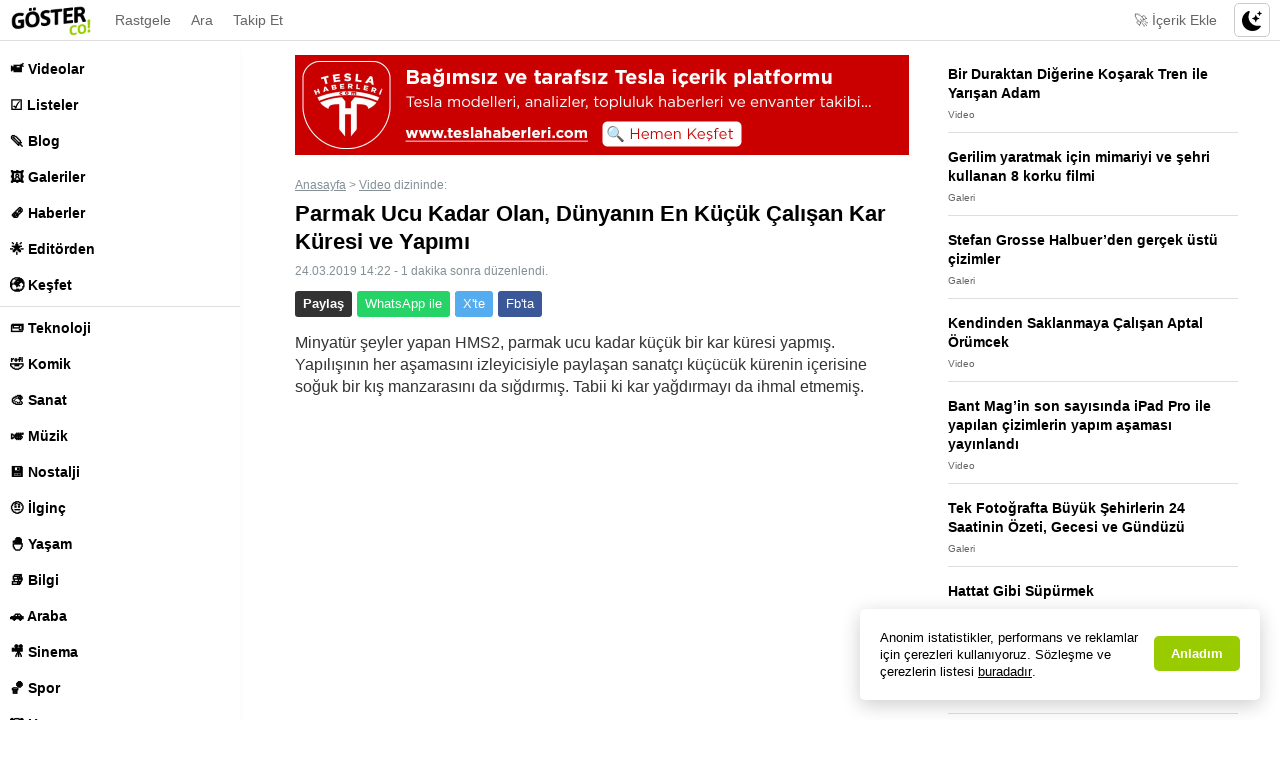

--- FILE ---
content_type: text/html
request_url: https://goster.co/video/parmak-ucu-kadar-olan-dunyanin-en-kucuk-calisan-kar-kuresi-ve-yapimi-44286/
body_size: 19609
content:
<!DOCTYPE html>
<html xmlns="https://www.w3.org/1999/xhtml" style="margin:0 !important;" lang="tr">
<head>
<meta charset="UTF-8" />
<title>   Parmak Ucu Kadar Olan, Dünyanın En Küçük Çalışan Kar Küresi ve Yapımı</title>
<link rel="apple-touch-icon" href="https://goster.co/wp-content/themes/gosterco-v15/img/touch-icon.png">
<link rel="apple-touch-icon-precomposed" href="https://goster.co/wp-content/themes/gosterco-v15/img/touch-icon.png" />
<meta name="msapplication-TileImage" content="https://goster.co/wp-content/themes/gosterco-v15/img/touch-icon.png" />
<link rel="icon" href="https://goster.co/wp-content/themes/gosterco-v15/img/favicon.ico" type="image/x-icon" />
<link rel="icon" href="https://goster.co/wp-content/themes/gosterco-v15/img/favicon-large.png" sizes="32x32" />
<link rel="icon" href="https://goster.co/wp-content/themes/gosterco-v15/img/favicon-large.png" sizes="192x192" />
<!--<meta name="viewport" content="width=device-width, user-scalable=no">-->
<meta name="viewport" content="width=device-width">
<meta name="google-site-verification" content="2p7eyeKO0KtG8-aq0wslFuebO2Y_wZYOxdh08WlYW8A" />
<meta name="yandex-verification" content="43ea6d63d5a1e13f" />
<meta name="alexaVerifyID" content="Q4hSyuQyGgxOqBs2h4-ZkssTrbA" />
<meta name="msvalidate.01" content="B32C2569F23F7D29914B7EC2740D9D8F" /><!--bing-->
<meta name="p:domain_verify" content="7d6d325299e7fe2681627bf82891cca8" /><!--pinterest-->
<meta name="theme-color" content="#000000">
<!-- <link rel="stylesheet" href="https://goster.co/wp-content/themes/gosterco-v15/style.css?ver=58" type="text/css" media="screen" /> -->
<link rel="stylesheet" type="text/css" href="//goster.co/wp-content/cache/wpfc-minified/klrkcdgp/7x0um.css" media="screen"/>
<script async src="https://pagead2.googlesyndication.com/pagead/js/adsbygoogle.js?client=ca-pub-2730687983189611" crossorigin="anonymous"></script>
<script type='text/javascript'>
var googletag = googletag || {};
googletag.cmd = googletag.cmd || [];
(function() {
var gads = document.createElement('script');
gads.async = true;
gads.type = 'text/javascript';
var useSSL = 'https:' == document.location.protocol;
gads.src = (useSSL ? 'https:' : 'http:') +
'//www.googletagservices.com/tag/js/gpt.js';
var node = document.getElementsByTagName('script')[0];
node.parentNode.insertBefore(gads, node);
})();
</script>
<script type='text/javascript'>
(function() {
var useSSL = 'https:' == document.location.protocol;
gads.async = true;
var src = (useSSL ? 'https:' : 'http:') +
'//www.googletagservices.com/tag/js/gpt.js';
document.write('<scr' + 'ipt src="' + src + '"></scr' + 'ipt>');
})();
</script>
<script async src="https://platform.twitter.com/widgets.js" charset="utf-8"></script>
<script src="https://code.jquery.com/jquery-latest.min.js" type="text/javascript"></script>
<script src="https://goster.co/wp-content/themes/gosterco-v15/js/jquery-ias.min.js" type="text/javascript"></script>
<script type="text/javascript">
var ias = $.ias({
container: ".detay-sol-kapsam",
item: ".detay-sol",
pagination: ".ilgili-post",
next: ".ilgili-post .gonderibaglantisi a",
});
ias.extension(new IASSpinnerExtension({ src: 'https://goster.co/wp-content/themes/gosterco-v15/img/infiniteajaxscroll.gif', }));
ias.extension(new IASTriggerExtension({text: '<div class="sonsuzsayfalama">Bir Tane Daha GÃ¶ster</div>', offset: 20}));
ias.extension(new IASNoneLeftExtension({text: " "}));
</script>
<script>
$( document ).ready(function() {
var genislik = $(".gonderi .onizleme").innerWidth();
var yukseklik = 0;
yukseklik=(genislik / 16)*9;
$(".gonderi .onizleme").css("height",yukseklik);
});
$( window ).resize(function() {
var genislik = $(".gonderi .onizleme").innerWidth();
var yukseklik = 0;
yukseklik=(genislik / 16)*9;
$(".gonderi .onizleme").css("height",yukseklik);
});
</script>
<!-- All in One SEO 4.9.3 - aioseo.com -->
<meta name="description" content="Video — Minyatür şeyler yapan HMS2, parmak ucu kadar küçük bir kar küresi yapmış. Yapılışının her aşamasını izleyicisiyle paylaşan sanatçı küçücük kürenin içerisine soğuk bir kış manzarasını da sığdırmış. Tabii ki kar yağdırmayı da ihmal etmemiş. https://youtu.be/qBDFi8gYlCM | Göster" />
<meta name="robots" content="max-image-preview:large" />
<meta name="author" content="Göster CO!"/>
<meta name="google-site-verification" content="2p7eyeKO0KtG8-aq0wslFuebO2Y_wZYOxdh08WlYW8A" />
<meta name="msvalidate.01" content="B32C2569F23F7D29914B7EC2740D9D8F" />
<meta name="p:domain_verify" content="7d6d325299e7fe2681627bf82891cca8" />
<meta name="yandex-verification" content="bab63cd5a376fcbb" />
<meta name="keywords" content="kar,kar küresi,🤨 i̇lginç,🎨 sanat,video" />
<link rel="canonical" href="https://goster.co/video/parmak-ucu-kadar-olan-dunyanin-en-kucuk-calisan-kar-kuresi-ve-yapimi-44286/" />
<meta name="generator" content="All in One SEO (AIOSEO) 4.9.3" />
<meta property="og:locale" content="tr_TR" />
<meta property="og:site_name" content="Göster CO!" />
<meta property="og:type" content="article" />
<meta property="og:title" content="Parmak Ucu Kadar Olan, Dünyanın En Küçük Çalışan Kar Küresi ve Yapımı" />
<meta property="og:description" content="Video — Minyatür şeyler yapan HMS2, parmak ucu kadar küçük bir kar küresi yapmış. Yapılışının her aşamasını izleyicisiyle paylaşan sanatçı küçücük kürenin içerisine soğuk bir kış manzarasını da sığdırmış. Tabii ki kar yağdırmayı da ihmal etmemiş. https://youtu.be/qBDFi8gYlCM | Göster" />
<meta property="og:url" content="https://goster.co/video/parmak-ucu-kadar-olan-dunyanin-en-kucuk-calisan-kar-kuresi-ve-yapimi-44286/" />
<meta property="fb:app_id" content="707656355961313" />
<meta property="article:published_time" content="2019-03-24T11:22:21+00:00" />
<meta property="article:modified_time" content="2019-03-24T11:23:11+00:00" />
<meta property="article:publisher" content="https://facebook.com/GosterCo" />
<meta name="twitter:card" content="summary_large_image" />
<meta name="twitter:site" content="@gosterco" />
<meta name="twitter:title" content="Parmak Ucu Kadar Olan, Dünyanın En Küçük Çalışan Kar Küresi ve Yapımı" />
<meta name="twitter:description" content="Video — Minyatür şeyler yapan HMS2, parmak ucu kadar küçük bir kar küresi yapmış. Yapılışının her aşamasını izleyicisiyle paylaşan sanatçı küçücük kürenin içerisine soğuk bir kış manzarasını da sığdırmış. Tabii ki kar yağdırmayı da ihmal etmemiş. https://youtu.be/qBDFi8gYlCM | Göster" />
<meta name="twitter:creator" content="@gosterco" />
<meta name="twitter:image" content="https://goster.co/wp-content/uploads/2019/03/n-451271-unsplash.jpg" />
<meta name="twitter:label1" content="Tarafından yazılmıştır" />
<meta name="twitter:data1" content="Göster CO!" />
<script type="application/ld+json" class="aioseo-schema">
{"@context":"https:\/\/schema.org","@graph":[{"@type":"Article","@id":"https:\/\/goster.co\/video\/parmak-ucu-kadar-olan-dunyanin-en-kucuk-calisan-kar-kuresi-ve-yapimi-44286\/#article","name":"Parmak Ucu Kadar Olan, D\u00fcnyan\u0131n En K\u00fc\u00e7\u00fck \u00c7al\u0131\u015fan Kar K\u00fcresi ve Yap\u0131m\u0131","headline":"Parmak Ucu Kadar Olan, D\u00fcnyan\u0131n En K\u00fc\u00e7\u00fck \u00c7al\u0131\u015fan Kar K\u00fcresi ve Yap\u0131m\u0131","author":{"@id":"https:\/\/goster.co\/author\/co\/#author"},"publisher":{"@id":"https:\/\/goster.co\/#organization"},"image":{"@type":"ImageObject","url":"https:\/\/goster.co\/wp-content\/uploads\/2019\/03\/n-451271-unsplash.jpg","width":728,"height":475},"datePublished":"2019-03-24T14:22:21+03:00","dateModified":"2019-03-24T14:23:11+03:00","inLanguage":"tr-TR","mainEntityOfPage":{"@id":"https:\/\/goster.co\/video\/parmak-ucu-kadar-olan-dunyanin-en-kucuk-calisan-kar-kuresi-ve-yapimi-44286\/#webpage"},"isPartOf":{"@id":"https:\/\/goster.co\/video\/parmak-ucu-kadar-olan-dunyanin-en-kucuk-calisan-kar-kuresi-ve-yapimi-44286\/#webpage"},"articleSection":"Video, Kar, Kar K\u00fcresi, \ud83e\udd28 \u0130lgin\u00e7, \ud83c\udfa8 Sanat"},{"@type":"BreadcrumbList","@id":"https:\/\/goster.co\/video\/parmak-ucu-kadar-olan-dunyanin-en-kucuk-calisan-kar-kuresi-ve-yapimi-44286\/#breadcrumblist","itemListElement":[{"@type":"ListItem","@id":"https:\/\/goster.co#listItem","position":1,"name":"Home","item":"https:\/\/goster.co","nextItem":{"@type":"ListItem","@id":"https:\/\/goster.co\/video\/#listItem","name":"Video"}},{"@type":"ListItem","@id":"https:\/\/goster.co\/video\/#listItem","position":2,"name":"Video","item":"https:\/\/goster.co\/video\/","nextItem":{"@type":"ListItem","@id":"https:\/\/goster.co\/video\/parmak-ucu-kadar-olan-dunyanin-en-kucuk-calisan-kar-kuresi-ve-yapimi-44286\/#listItem","name":"Parmak Ucu Kadar Olan, D\u00fcnyan\u0131n En K\u00fc\u00e7\u00fck \u00c7al\u0131\u015fan Kar K\u00fcresi ve Yap\u0131m\u0131"},"previousItem":{"@type":"ListItem","@id":"https:\/\/goster.co#listItem","name":"Home"}},{"@type":"ListItem","@id":"https:\/\/goster.co\/video\/parmak-ucu-kadar-olan-dunyanin-en-kucuk-calisan-kar-kuresi-ve-yapimi-44286\/#listItem","position":3,"name":"Parmak Ucu Kadar Olan, D\u00fcnyan\u0131n En K\u00fc\u00e7\u00fck \u00c7al\u0131\u015fan Kar K\u00fcresi ve Yap\u0131m\u0131","previousItem":{"@type":"ListItem","@id":"https:\/\/goster.co\/video\/#listItem","name":"Video"}}]},{"@type":"Organization","@id":"https:\/\/goster.co\/#organization","name":"G\u00f6ster CO!","description":"Ke\u015ffet & Payla\u015f","url":"https:\/\/goster.co\/","logo":{"@type":"ImageObject","url":"https:\/\/goster.co\/wp-content\/uploads\/2020\/12\/goster-co--1.jpg","@id":"https:\/\/goster.co\/video\/parmak-ucu-kadar-olan-dunyanin-en-kucuk-calisan-kar-kuresi-ve-yapimi-44286\/#organizationLogo","width":512,"height":512},"image":{"@id":"https:\/\/goster.co\/video\/parmak-ucu-kadar-olan-dunyanin-en-kucuk-calisan-kar-kuresi-ve-yapimi-44286\/#organizationLogo"},"sameAs":["https:\/\/twitter.com\/gosterco","https:\/\/instagram.com\/goster.co","https:\/\/pinterest.com\/GosterCo","https:\/\/www.linkedin.com\/in\/gster-co-3695081a7\/"]},{"@type":"Person","@id":"https:\/\/goster.co\/author\/co\/#author","url":"https:\/\/goster.co\/author\/co\/","name":"G\u00f6ster CO!","image":{"@type":"ImageObject","@id":"https:\/\/goster.co\/video\/parmak-ucu-kadar-olan-dunyanin-en-kucuk-calisan-kar-kuresi-ve-yapimi-44286\/#authorImage","url":"https:\/\/secure.gravatar.com\/avatar\/f6e576a0df33df296b785a5307a629c0b5cdcc0aaac88f3576513d48de2f6bef?s=96&d=mm&r=g","width":96,"height":96,"caption":"G\u00f6ster CO!"}},{"@type":"WebPage","@id":"https:\/\/goster.co\/video\/parmak-ucu-kadar-olan-dunyanin-en-kucuk-calisan-kar-kuresi-ve-yapimi-44286\/#webpage","url":"https:\/\/goster.co\/video\/parmak-ucu-kadar-olan-dunyanin-en-kucuk-calisan-kar-kuresi-ve-yapimi-44286\/","name":"Parmak Ucu Kadar Olan, D\u00fcnyan\u0131n En K\u00fc\u00e7\u00fck \u00c7al\u0131\u015fan Kar K\u00fcresi ve Yap\u0131m\u0131","description":"Video \u2014 Minyat\u00fcr \u015feyler yapan HMS2, parmak ucu kadar k\u00fc\u00e7\u00fck bir kar k\u00fcresi yapm\u0131\u015f. Yap\u0131l\u0131\u015f\u0131n\u0131n her a\u015famas\u0131n\u0131 izleyicisiyle payla\u015fan sanat\u00e7\u0131 k\u00fc\u00e7\u00fcc\u00fck k\u00fcrenin i\u00e7erisine so\u011fuk bir k\u0131\u015f manzaras\u0131n\u0131 da s\u0131\u011fd\u0131rm\u0131\u015f. Tabii ki kar ya\u011fd\u0131rmay\u0131 da ihmal etmemi\u015f. https:\/\/youtu.be\/qBDFi8gYlCM | G\u00f6ster","inLanguage":"tr-TR","isPartOf":{"@id":"https:\/\/goster.co\/#website"},"breadcrumb":{"@id":"https:\/\/goster.co\/video\/parmak-ucu-kadar-olan-dunyanin-en-kucuk-calisan-kar-kuresi-ve-yapimi-44286\/#breadcrumblist"},"author":{"@id":"https:\/\/goster.co\/author\/co\/#author"},"creator":{"@id":"https:\/\/goster.co\/author\/co\/#author"},"image":{"@type":"ImageObject","url":"https:\/\/goster.co\/wp-content\/uploads\/2019\/03\/n-451271-unsplash.jpg","@id":"https:\/\/goster.co\/video\/parmak-ucu-kadar-olan-dunyanin-en-kucuk-calisan-kar-kuresi-ve-yapimi-44286\/#mainImage","width":728,"height":475},"primaryImageOfPage":{"@id":"https:\/\/goster.co\/video\/parmak-ucu-kadar-olan-dunyanin-en-kucuk-calisan-kar-kuresi-ve-yapimi-44286\/#mainImage"},"datePublished":"2019-03-24T14:22:21+03:00","dateModified":"2019-03-24T14:23:11+03:00"},{"@type":"WebSite","@id":"https:\/\/goster.co\/#website","url":"https:\/\/goster.co\/","name":"G\u00f6ster CO!","description":"Ke\u015ffet & Payla\u015f","inLanguage":"tr-TR","publisher":{"@id":"https:\/\/goster.co\/#organization"}}]}
</script>
<!-- All in One SEO -->
<link rel='dns-prefetch' href='//www.googletagmanager.com' />
<link rel='dns-prefetch' href='//pagead2.googlesyndication.com' />
<link rel="alternate" type="application/rss+xml" title="Göster CO! &raquo; Parmak Ucu Kadar Olan, Dünyanın En Küçük Çalışan Kar Küresi ve Yapımı yorum akışı" href="https://goster.co/video/parmak-ucu-kadar-olan-dunyanin-en-kucuk-calisan-kar-kuresi-ve-yapimi-44286/feed/" />
<link rel="alternate" title="oEmbed (JSON)" type="application/json+oembed" href="https://goster.co/wp-json/oembed/1.0/embed?url=https%3A%2F%2Fgoster.co%2Fvideo%2Fparmak-ucu-kadar-olan-dunyanin-en-kucuk-calisan-kar-kuresi-ve-yapimi-44286%2F" />
<link rel="alternate" title="oEmbed (XML)" type="text/xml+oembed" href="https://goster.co/wp-json/oembed/1.0/embed?url=https%3A%2F%2Fgoster.co%2Fvideo%2Fparmak-ucu-kadar-olan-dunyanin-en-kucuk-calisan-kar-kuresi-ve-yapimi-44286%2F&#038;format=xml" />
<style id='wp-img-auto-sizes-contain-inline-css' type='text/css'>
img:is([sizes=auto i],[sizes^="auto," i]){contain-intrinsic-size:3000px 1500px}
/*# sourceURL=wp-img-auto-sizes-contain-inline-css */
</style>
<style id='wp-block-library-inline-css' type='text/css'>
:root{--wp-block-synced-color:#7a00df;--wp-block-synced-color--rgb:122,0,223;--wp-bound-block-color:var(--wp-block-synced-color);--wp-editor-canvas-background:#ddd;--wp-admin-theme-color:#007cba;--wp-admin-theme-color--rgb:0,124,186;--wp-admin-theme-color-darker-10:#006ba1;--wp-admin-theme-color-darker-10--rgb:0,107,160.5;--wp-admin-theme-color-darker-20:#005a87;--wp-admin-theme-color-darker-20--rgb:0,90,135;--wp-admin-border-width-focus:2px}@media (min-resolution:192dpi){:root{--wp-admin-border-width-focus:1.5px}}.wp-element-button{cursor:pointer}:root .has-very-light-gray-background-color{background-color:#eee}:root .has-very-dark-gray-background-color{background-color:#313131}:root .has-very-light-gray-color{color:#eee}:root .has-very-dark-gray-color{color:#313131}:root .has-vivid-green-cyan-to-vivid-cyan-blue-gradient-background{background:linear-gradient(135deg,#00d084,#0693e3)}:root .has-purple-crush-gradient-background{background:linear-gradient(135deg,#34e2e4,#4721fb 50%,#ab1dfe)}:root .has-hazy-dawn-gradient-background{background:linear-gradient(135deg,#faaca8,#dad0ec)}:root .has-subdued-olive-gradient-background{background:linear-gradient(135deg,#fafae1,#67a671)}:root .has-atomic-cream-gradient-background{background:linear-gradient(135deg,#fdd79a,#004a59)}:root .has-nightshade-gradient-background{background:linear-gradient(135deg,#330968,#31cdcf)}:root .has-midnight-gradient-background{background:linear-gradient(135deg,#020381,#2874fc)}:root{--wp--preset--font-size--normal:16px;--wp--preset--font-size--huge:42px}.has-regular-font-size{font-size:1em}.has-larger-font-size{font-size:2.625em}.has-normal-font-size{font-size:var(--wp--preset--font-size--normal)}.has-huge-font-size{font-size:var(--wp--preset--font-size--huge)}.has-text-align-center{text-align:center}.has-text-align-left{text-align:left}.has-text-align-right{text-align:right}.has-fit-text{white-space:nowrap!important}#end-resizable-editor-section{display:none}.aligncenter{clear:both}.items-justified-left{justify-content:flex-start}.items-justified-center{justify-content:center}.items-justified-right{justify-content:flex-end}.items-justified-space-between{justify-content:space-between}.screen-reader-text{border:0;clip-path:inset(50%);height:1px;margin:-1px;overflow:hidden;padding:0;position:absolute;width:1px;word-wrap:normal!important}.screen-reader-text:focus{background-color:#ddd;clip-path:none;color:#444;display:block;font-size:1em;height:auto;left:5px;line-height:normal;padding:15px 23px 14px;text-decoration:none;top:5px;width:auto;z-index:100000}html :where(.has-border-color){border-style:solid}html :where([style*=border-top-color]){border-top-style:solid}html :where([style*=border-right-color]){border-right-style:solid}html :where([style*=border-bottom-color]){border-bottom-style:solid}html :where([style*=border-left-color]){border-left-style:solid}html :where([style*=border-width]){border-style:solid}html :where([style*=border-top-width]){border-top-style:solid}html :where([style*=border-right-width]){border-right-style:solid}html :where([style*=border-bottom-width]){border-bottom-style:solid}html :where([style*=border-left-width]){border-left-style:solid}html :where(img[class*=wp-image-]){height:auto;max-width:100%}:where(figure){margin:0 0 1em}html :where(.is-position-sticky){--wp-admin--admin-bar--position-offset:var(--wp-admin--admin-bar--height,0px)}@media screen and (max-width:600px){html :where(.is-position-sticky){--wp-admin--admin-bar--position-offset:0px}}
/*# sourceURL=wp-block-library-inline-css */
</style><style id='global-styles-inline-css' type='text/css'>
:root{--wp--preset--aspect-ratio--square: 1;--wp--preset--aspect-ratio--4-3: 4/3;--wp--preset--aspect-ratio--3-4: 3/4;--wp--preset--aspect-ratio--3-2: 3/2;--wp--preset--aspect-ratio--2-3: 2/3;--wp--preset--aspect-ratio--16-9: 16/9;--wp--preset--aspect-ratio--9-16: 9/16;--wp--preset--color--black: #000000;--wp--preset--color--cyan-bluish-gray: #abb8c3;--wp--preset--color--white: #ffffff;--wp--preset--color--pale-pink: #f78da7;--wp--preset--color--vivid-red: #cf2e2e;--wp--preset--color--luminous-vivid-orange: #ff6900;--wp--preset--color--luminous-vivid-amber: #fcb900;--wp--preset--color--light-green-cyan: #7bdcb5;--wp--preset--color--vivid-green-cyan: #00d084;--wp--preset--color--pale-cyan-blue: #8ed1fc;--wp--preset--color--vivid-cyan-blue: #0693e3;--wp--preset--color--vivid-purple: #9b51e0;--wp--preset--gradient--vivid-cyan-blue-to-vivid-purple: linear-gradient(135deg,rgb(6,147,227) 0%,rgb(155,81,224) 100%);--wp--preset--gradient--light-green-cyan-to-vivid-green-cyan: linear-gradient(135deg,rgb(122,220,180) 0%,rgb(0,208,130) 100%);--wp--preset--gradient--luminous-vivid-amber-to-luminous-vivid-orange: linear-gradient(135deg,rgb(252,185,0) 0%,rgb(255,105,0) 100%);--wp--preset--gradient--luminous-vivid-orange-to-vivid-red: linear-gradient(135deg,rgb(255,105,0) 0%,rgb(207,46,46) 100%);--wp--preset--gradient--very-light-gray-to-cyan-bluish-gray: linear-gradient(135deg,rgb(238,238,238) 0%,rgb(169,184,195) 100%);--wp--preset--gradient--cool-to-warm-spectrum: linear-gradient(135deg,rgb(74,234,220) 0%,rgb(151,120,209) 20%,rgb(207,42,186) 40%,rgb(238,44,130) 60%,rgb(251,105,98) 80%,rgb(254,248,76) 100%);--wp--preset--gradient--blush-light-purple: linear-gradient(135deg,rgb(255,206,236) 0%,rgb(152,150,240) 100%);--wp--preset--gradient--blush-bordeaux: linear-gradient(135deg,rgb(254,205,165) 0%,rgb(254,45,45) 50%,rgb(107,0,62) 100%);--wp--preset--gradient--luminous-dusk: linear-gradient(135deg,rgb(255,203,112) 0%,rgb(199,81,192) 50%,rgb(65,88,208) 100%);--wp--preset--gradient--pale-ocean: linear-gradient(135deg,rgb(255,245,203) 0%,rgb(182,227,212) 50%,rgb(51,167,181) 100%);--wp--preset--gradient--electric-grass: linear-gradient(135deg,rgb(202,248,128) 0%,rgb(113,206,126) 100%);--wp--preset--gradient--midnight: linear-gradient(135deg,rgb(2,3,129) 0%,rgb(40,116,252) 100%);--wp--preset--font-size--small: 13px;--wp--preset--font-size--medium: 20px;--wp--preset--font-size--large: 36px;--wp--preset--font-size--x-large: 42px;--wp--preset--spacing--20: 0.44rem;--wp--preset--spacing--30: 0.67rem;--wp--preset--spacing--40: 1rem;--wp--preset--spacing--50: 1.5rem;--wp--preset--spacing--60: 2.25rem;--wp--preset--spacing--70: 3.38rem;--wp--preset--spacing--80: 5.06rem;--wp--preset--shadow--natural: 6px 6px 9px rgba(0, 0, 0, 0.2);--wp--preset--shadow--deep: 12px 12px 50px rgba(0, 0, 0, 0.4);--wp--preset--shadow--sharp: 6px 6px 0px rgba(0, 0, 0, 0.2);--wp--preset--shadow--outlined: 6px 6px 0px -3px rgb(255, 255, 255), 6px 6px rgb(0, 0, 0);--wp--preset--shadow--crisp: 6px 6px 0px rgb(0, 0, 0);}:where(.is-layout-flex){gap: 0.5em;}:where(.is-layout-grid){gap: 0.5em;}body .is-layout-flex{display: flex;}.is-layout-flex{flex-wrap: wrap;align-items: center;}.is-layout-flex > :is(*, div){margin: 0;}body .is-layout-grid{display: grid;}.is-layout-grid > :is(*, div){margin: 0;}:where(.wp-block-columns.is-layout-flex){gap: 2em;}:where(.wp-block-columns.is-layout-grid){gap: 2em;}:where(.wp-block-post-template.is-layout-flex){gap: 1.25em;}:where(.wp-block-post-template.is-layout-grid){gap: 1.25em;}.has-black-color{color: var(--wp--preset--color--black) !important;}.has-cyan-bluish-gray-color{color: var(--wp--preset--color--cyan-bluish-gray) !important;}.has-white-color{color: var(--wp--preset--color--white) !important;}.has-pale-pink-color{color: var(--wp--preset--color--pale-pink) !important;}.has-vivid-red-color{color: var(--wp--preset--color--vivid-red) !important;}.has-luminous-vivid-orange-color{color: var(--wp--preset--color--luminous-vivid-orange) !important;}.has-luminous-vivid-amber-color{color: var(--wp--preset--color--luminous-vivid-amber) !important;}.has-light-green-cyan-color{color: var(--wp--preset--color--light-green-cyan) !important;}.has-vivid-green-cyan-color{color: var(--wp--preset--color--vivid-green-cyan) !important;}.has-pale-cyan-blue-color{color: var(--wp--preset--color--pale-cyan-blue) !important;}.has-vivid-cyan-blue-color{color: var(--wp--preset--color--vivid-cyan-blue) !important;}.has-vivid-purple-color{color: var(--wp--preset--color--vivid-purple) !important;}.has-black-background-color{background-color: var(--wp--preset--color--black) !important;}.has-cyan-bluish-gray-background-color{background-color: var(--wp--preset--color--cyan-bluish-gray) !important;}.has-white-background-color{background-color: var(--wp--preset--color--white) !important;}.has-pale-pink-background-color{background-color: var(--wp--preset--color--pale-pink) !important;}.has-vivid-red-background-color{background-color: var(--wp--preset--color--vivid-red) !important;}.has-luminous-vivid-orange-background-color{background-color: var(--wp--preset--color--luminous-vivid-orange) !important;}.has-luminous-vivid-amber-background-color{background-color: var(--wp--preset--color--luminous-vivid-amber) !important;}.has-light-green-cyan-background-color{background-color: var(--wp--preset--color--light-green-cyan) !important;}.has-vivid-green-cyan-background-color{background-color: var(--wp--preset--color--vivid-green-cyan) !important;}.has-pale-cyan-blue-background-color{background-color: var(--wp--preset--color--pale-cyan-blue) !important;}.has-vivid-cyan-blue-background-color{background-color: var(--wp--preset--color--vivid-cyan-blue) !important;}.has-vivid-purple-background-color{background-color: var(--wp--preset--color--vivid-purple) !important;}.has-black-border-color{border-color: var(--wp--preset--color--black) !important;}.has-cyan-bluish-gray-border-color{border-color: var(--wp--preset--color--cyan-bluish-gray) !important;}.has-white-border-color{border-color: var(--wp--preset--color--white) !important;}.has-pale-pink-border-color{border-color: var(--wp--preset--color--pale-pink) !important;}.has-vivid-red-border-color{border-color: var(--wp--preset--color--vivid-red) !important;}.has-luminous-vivid-orange-border-color{border-color: var(--wp--preset--color--luminous-vivid-orange) !important;}.has-luminous-vivid-amber-border-color{border-color: var(--wp--preset--color--luminous-vivid-amber) !important;}.has-light-green-cyan-border-color{border-color: var(--wp--preset--color--light-green-cyan) !important;}.has-vivid-green-cyan-border-color{border-color: var(--wp--preset--color--vivid-green-cyan) !important;}.has-pale-cyan-blue-border-color{border-color: var(--wp--preset--color--pale-cyan-blue) !important;}.has-vivid-cyan-blue-border-color{border-color: var(--wp--preset--color--vivid-cyan-blue) !important;}.has-vivid-purple-border-color{border-color: var(--wp--preset--color--vivid-purple) !important;}.has-vivid-cyan-blue-to-vivid-purple-gradient-background{background: var(--wp--preset--gradient--vivid-cyan-blue-to-vivid-purple) !important;}.has-light-green-cyan-to-vivid-green-cyan-gradient-background{background: var(--wp--preset--gradient--light-green-cyan-to-vivid-green-cyan) !important;}.has-luminous-vivid-amber-to-luminous-vivid-orange-gradient-background{background: var(--wp--preset--gradient--luminous-vivid-amber-to-luminous-vivid-orange) !important;}.has-luminous-vivid-orange-to-vivid-red-gradient-background{background: var(--wp--preset--gradient--luminous-vivid-orange-to-vivid-red) !important;}.has-very-light-gray-to-cyan-bluish-gray-gradient-background{background: var(--wp--preset--gradient--very-light-gray-to-cyan-bluish-gray) !important;}.has-cool-to-warm-spectrum-gradient-background{background: var(--wp--preset--gradient--cool-to-warm-spectrum) !important;}.has-blush-light-purple-gradient-background{background: var(--wp--preset--gradient--blush-light-purple) !important;}.has-blush-bordeaux-gradient-background{background: var(--wp--preset--gradient--blush-bordeaux) !important;}.has-luminous-dusk-gradient-background{background: var(--wp--preset--gradient--luminous-dusk) !important;}.has-pale-ocean-gradient-background{background: var(--wp--preset--gradient--pale-ocean) !important;}.has-electric-grass-gradient-background{background: var(--wp--preset--gradient--electric-grass) !important;}.has-midnight-gradient-background{background: var(--wp--preset--gradient--midnight) !important;}.has-small-font-size{font-size: var(--wp--preset--font-size--small) !important;}.has-medium-font-size{font-size: var(--wp--preset--font-size--medium) !important;}.has-large-font-size{font-size: var(--wp--preset--font-size--large) !important;}.has-x-large-font-size{font-size: var(--wp--preset--font-size--x-large) !important;}
/*# sourceURL=global-styles-inline-css */
</style>
<style id='classic-theme-styles-inline-css' type='text/css'>
/*! This file is auto-generated */
.wp-block-button__link{color:#fff;background-color:#32373c;border-radius:9999px;box-shadow:none;text-decoration:none;padding:calc(.667em + 2px) calc(1.333em + 2px);font-size:1.125em}.wp-block-file__button{background:#32373c;color:#fff;text-decoration:none}
/*# sourceURL=/wp-includes/css/classic-themes.min.css */
</style>
<!-- <link rel='stylesheet' id='usp_style-css' href='https://goster.co/wp-content/plugins/user-submitted-posts/resources/usp.css?ver=20260110' type='text/css' media='all' /> -->
<link rel="stylesheet" type="text/css" href="//goster.co/wp-content/cache/wpfc-minified/llfuf9ac/7x0um.css" media="all"/>
<script type="text/javascript" src="https://goster.co/wp-includes/js/jquery/jquery.min.js?ver=3.7.1" id="jquery-core-js"></script>
<script type="text/javascript" src="https://goster.co/wp-includes/js/jquery/jquery-migrate.min.js?ver=3.4.1" id="jquery-migrate-js"></script>
<script type="text/javascript" src="https://goster.co/wp-content/plugins/user-submitted-posts/resources/jquery.cookie.js?ver=20260110" id="usp_cookie-js"></script>
<script type="text/javascript" src="https://goster.co/wp-content/plugins/user-submitted-posts/resources/jquery.parsley.min.js?ver=20260110" id="usp_parsley-js"></script>
<script type="text/javascript" id="usp_core-js-before">
/* <![CDATA[ */
var usp_custom_field = "usp_custom_field"; var usp_custom_field_2 = "usp_custom_field_2"; var usp_custom_checkbox = "usp_custom_checkbox"; var usp_case_sensitivity = "false"; var usp_min_images = 0; var usp_max_images = 10; var usp_parsley_error = "Yanl\u0131\u015f cevap."; var usp_multiple_cats = 0; var usp_existing_tags = 0; var usp_recaptcha_disp = "hide"; var usp_recaptcha_vers = "2"; var usp_recaptcha_key = ""; var challenge_nonce = "347504a2d1"; var ajax_url = "https:\/\/goster.co\/wp-admin\/admin-ajax.php"; 
//# sourceURL=usp_core-js-before
/* ]]> */
</script>
<script type="text/javascript" src="https://goster.co/wp-content/plugins/user-submitted-posts/resources/jquery.usp.core.js?ver=20260110" id="usp_core-js"></script>
<link rel="https://api.w.org/" href="https://goster.co/wp-json/" /><link rel="alternate" title="JSON" type="application/json" href="https://goster.co/wp-json/wp/v2/posts/44286" /><link rel="EditURI" type="application/rsd+xml" title="RSD" href="https://goster.co/xmlrpc.php?rsd" />
<meta name="generator" content="WordPress 6.9" />
<link rel='shortlink' href='https://goster.co/?p=44286' />
<meta name="generator" content="Site Kit by Google 1.170.0" />  <script src="https://cdn.onesignal.com/sdks/web/v16/OneSignalSDK.page.js" defer></script>
<script>
window.OneSignalDeferred = window.OneSignalDeferred || [];
OneSignalDeferred.push(async function(OneSignal) {
await OneSignal.init({
appId: "59b8f3f6-a956-4c89-8040-8593e4198bbd",
serviceWorkerOverrideForTypical: true,
path: "https://goster.co/wp-content/plugins/onesignal-free-web-push-notifications/sdk_files/",
serviceWorkerParam: { scope: "/wp-content/plugins/onesignal-free-web-push-notifications/sdk_files/push/onesignal/" },
serviceWorkerPath: "OneSignalSDKWorker.js",
});
});
// Unregister the legacy OneSignal service worker to prevent scope conflicts
if (navigator.serviceWorker) {
navigator.serviceWorker.getRegistrations().then((registrations) => {
// Iterate through all registered service workers
registrations.forEach((registration) => {
// Check the script URL to identify the specific service worker
if (registration.active && registration.active.scriptURL.includes('OneSignalSDKWorker.js.php')) {
// Unregister the service worker
registration.unregister().then((success) => {
if (success) {
console.log('OneSignalSW: Successfully unregistered:', registration.active.scriptURL);
} else {
console.log('OneSignalSW: Failed to unregister:', registration.active.scriptURL);
}
});
}
});
}).catch((error) => {
console.error('Error fetching service worker registrations:', error);
});
}
</script>
<!-- Site Kit tarafından eklenen Google AdSense meta etiketleri -->
<meta name="google-adsense-platform-account" content="ca-host-pub-2644536267352236">
<meta name="google-adsense-platform-domain" content="sitekit.withgoogle.com">
<!-- Site Kit tarafından eklenen Google AdSense meta etiketlerine son verin -->
<!-- Google AdSense snippet added by Site Kit -->
<script type="text/javascript" async="async" src="https://pagead2.googlesyndication.com/pagead/js/adsbygoogle.js?client=ca-pub-2730687983189611&amp;host=ca-host-pub-2644536267352236" crossorigin="anonymous"></script>
<!-- End Google AdSense snippet added by Site Kit -->
<link rel="icon" href="https://goster.co/wp-content/uploads/2020/12/goster-co-1-5-32x32.jpg" sizes="32x32" />
<link rel="icon" href="https://goster.co/wp-content/uploads/2020/12/goster-co-1-5-192x192.jpg" sizes="192x192" />
<link rel="apple-touch-icon" href="https://goster.co/wp-content/uploads/2020/12/goster-co-1-5-180x180.jpg" />
<meta name="msapplication-TileImage" content="https://goster.co/wp-content/uploads/2020/12/goster-co-1-5-270x270.jpg" />
</head>
<body data-rsssl=1 lang="tr">
<div class="mobil-header">
<div class="acilir-menu sag">
<span class="acici sadecemobildegoster">
<span class="menuacmetni"><strong>Menü</strong></span>
<span class="menukapatmetni"><strong>Kapat</strong></span>
<span class="menukapatgolgesi"></span>
</span>
<span class="acilan anamenu">
<a href="https://goster.co" class="sadecemobildegoster" onClick="ga('send', 'event', 'Menu', 'Tiklama', 'Anasayfa');">🏠 Anasayfa</a>
<a href="https://goster.co/?s=" class="sadecemobildegoster" onClick="ga('send', 'event', 'Menu', 'Tiklama', 'Ara');">🔍 Ara</a>
<a href="https://goster.co/?random" class="sadecemobildegoster" onClick="ga('send', 'event', 'Menu', 'Tiklama', 'Rastgele');">🔀 Rastgele</a>
<a href="https://goster.co/ekle" class="sadecemobildegoster" onClick="ga('send', 'event', 'Menu', 'Tiklama', 'Icerik Ekle');">🚀 İçerik Ekle</a>
<hr class="sadecemobildegoster">
<a href="https://goster.co/video" onClick="ga('send', 'event', 'Menu', 'Tiklama', 'Video');">📹 Videolar</a>
<a href="https://goster.co/liste" onClick="ga('send', 'event', 'Menu', 'Tiklama', 'Liste');">☑️ Listeler</a>
<a href="https://goster.co/blog" onClick="ga('send', 'event', 'Menu', 'Tiklama', 'Blog');">🪶 Blog</a>
<a href="https://goster.co/galeri" onClick="ga('send', 'event', 'Menu', 'Tiklama', 'Galeri');">🖼️ Galeriler</a>
<a href="https://goster.co/haber" onClick="ga('send', 'event', 'Menu', 'Tiklama', 'Haber');">🗞️ Haberler</a>
<a href="https://goster.co/editorden" onClick="ga('send', 'event', 'Menu', 'Tiklama', 'Editorun Secimi');">🌟 Editörden</a>
<a href="https://goster.co/kesfet" onClick="ga('send', 'event', 'Menu', 'Tiklama', 'Keşfet');">🌍 Keşfet</a>
<hr>
<ul><li><a href="https://goster.co/teknoloji/">📟 Teknoloji</a></li><li><a href="https://goster.co/komik/">🤣 Komik</a></li><li><a href="https://goster.co/sanat/">🎨 Sanat</a></li><li><a href="https://goster.co/muzik/">🎺 Müzik</a></li><li><a href="https://goster.co/nostalji/">💾 Nostalji</a></li><li><a href="https://goster.co/ilginc/">🤨 İlginç</a></li><li><a href="https://goster.co/yasam/">🐣 Yaşam</a></li><li><a href="https://goster.co/bilgi/">📚 Bilgi</a></li><li><a href="https://goster.co/araba/">🚗 Araba</a></li><li><a href="https://goster.co/sinema/">🎥 Sinema</a></li><li><a href="https://goster.co/spor/">🏀 Spor</a></li><li><a href="https://goster.co/hayvan/">🐼 Hayvan</a></li><li><a href="https://goster.co/tasarim/">✍️ Tasarım</a></li><li><a href="https://goster.co/yemek/">🍕 Yemek</a></li><li><a href="https://goster.co/abd/">🇺🇸 ABD</a></li><li><a href="https://goster.co/turkiye/">🇹🇷 Türkiye</a></li><li><a href="https://goster.co/bilim/">🔬 Bilim</a></li><li><a href="https://goster.co/dizi/">🗂️ Dizi</a></li><li><a href="https://goster.co/yetenek/">🤸 Yetenek</a></li><li><a href="https://goster.co/oyun/">🎲 Oyun</a></li><li><a href="https://goster.co/reklam/">🪧 Reklam</a></li><li><a href="https://goster.co/istanbul/">🍦 İstanbul</a></li><li><a href="https://goster.co/seyahat/">🗺️ Seyahat</a></li><li><a href="https://goster.co/ekonomi/">💰 Ekonomi</a></li><li><a href="https://goster.co/mimari/">📐 Mimari</a></li><li><a href="https://goster.co/cizim/">🖼️ Çizim</a></li><li><a href="https://goster.co/fotograf/">📸 Fotoğraf</a></li><li><a href="https://goster.co/animasyon/">🍿 Animasyon</a></li><li><a href="https://goster.co/sacmalik/">🤦 Saçmalık</a></li><li><a href="https://goster.co/insan/">⛄️ İnsan</a></li><li><a href="https://goster.co/parodi/">🎭 Parodi</a></li><li><a href="https://goster.co/is-dunyasi/">💼 İş Dünyası</a></li><li><a href="https://goster.co/moda/">👗 Moda</a></li><li><a href="https://goster.co/belgesel/">🦋 Belgesel</a></li><li><a href="https://goster.co/kaza/">💥 Kaza</a></li><li><a href="https://goster.co/film/">📼 Film</a></li><li><a href="https://goster.co/saglik/">🩺 Sağlık</a></li><li><a href="https://goster.co/netflix/">🛏️ Netflix</a></li><li><a href="https://goster.co/doga/">🌈 Doğa</a></li><li><a href="https://goster.co/kisa-film/">🎬 Kısa Film</a></li><li><a href="https://goster.co/apple/">🍏 Apple</a></li><li><a href="https://goster.co/roportaj/">🎤 Röportaj</a></li><li><a href="https://goster.co/tv/">📺 TV</a></li><li><a href="https://goster.co/almanya/">🇩🇪 Almanya</a></li><li><a href="https://goster.co/ekonomik-kriz/">💸 Ekonomik Kriz</a></li></ul>
<a href="https://goster.co/kanallar" onClick="ga('send', 'event', 'Menu', 'Tiklama', 'Tum Kategoriler');">🗄️ Tüm Kategoriler</a></a>
<hr>
<a href="https://goster.co/hakkinda" onClick="ga('send', 'event', 'Menu', 'Tiklama', 'Hakkinda');">ℹ️ Hakkında ve İletişim</a>
<a href="https://goster.co/takip-et" onClick="ga('send', 'event', 'Menu', 'Tiklama', 'Takip Et');" class="sadecemobildegoster">🪢 Takip Et</a>
</span>
</div>
<a href="https://goster.co" class="logo" onClick="ga('send', 'event', 'Menu', 'Tiklama', 'Logo');">
<img src="https://goster.co/wp-content/themes/gosterco-v15/img/goster-logo-2022.png" width="89" height="34" alt="GÃ¶ster" /><!--GÃ¶ster.co-->
</a><!--logo-->
<a class="baglanti rastgele mobildegizle" href="https://goster.co/?random" title="Rastgele Ä°Ã§erik GÃ¶ster" onClick="ga('send', 'event', 'Menu', 'Tiklama', 'Rastgele');"><span class="mobildegizle">Rastgele</span></a>
<a class="baglanti mobildegizle" href="https://goster.co/?s=" title="GÃ¶ster'de Ara" onClick="ga('send', 'event', 'Menu', 'Tiklama', 'Ara');">Ara</a>
<div class="acilir-menu kat darmobildeyoket mobildegizle">
<span class="acici kat">
<span class="menuacmetni kat">
<span class="mobildegizle">Takip Et</span>
</span>
<span class="menukapatmetni kat"><span class="mobildegizle">Takip Et</span></span>
</span>
<span class="acilan">
<a href="https://twitter.com/goster_co" target="_blank" rel="nofollow noopener" onClick="ga('send', 'event', 'Takip Et', 'Tiklama', 'Twitter Viral Takip');">Twitter (X) Paylaşımlar</a>
<a href="https://twitter.com/gosterco" target="_blank" rel="nofollow noopener" onClick="ga('send', 'event', 'Takip Et', 'Tiklama', 'Twitter Kurumsal Takip');">Twitter (X) Duyurular</a>
<a href="https://www.facebook.com/GosterCo" target="_blank" rel="nofollow noopener" onClick="ga('send', 'event', 'Takip Et', 'Tiklama', 'Facebook Takip');">Facebook</a>
<a href="https://www.instagram.com/goster.co/" target="_blank" rel="nofollow noopener" onClick="ga('send', 'event', 'Takip Et', 'Tiklama', 'Instagram Takip');">Instagram</a>
<a href="https://tr.pinterest.com/GosterCo/" target="_blank" rel="nofollow noopener" onClick="ga('send', 'event', 'Takip Et', 'Tiklama', 'Pinterest Takip');">Pinterest</a>
<a href="https://www.tiktok.com/@goster.co" target="_blank" rel="nofollow noopener" onClick="ga('send', 'event', 'Takip Et', 'Tiklama', 'TikTok Takip');">TikTok</a>
<a href="https://www.youtube.com/@gosterco" target="_blank" rel="nofollow noopener" onClick="ga('send', 'event', 'Takip Et', 'Tiklama', 'YouTube Takip');">YouTube</a>
<a href="https://www.linkedin.com/in/g%C3%B6ster-co-3695081a7/" target="_blank" rel="nofollow noopener" onClick="ga('send', 'event', 'Takip Et', 'Tiklama', 'LinkedIn Takip');">LinkedIn</a>
<a href="https://goster.co/feed" target="_blank" rel="nofollow noopener" onClick="ga('send', 'event', 'Takip Et', 'Tiklama', 'RSS Takip');">RSS</a>
<a href="https://www.bundle.app/tr" target="_blank" rel="nofollow noopener" onClick="ga('send', 'event', 'Takip Et', 'Tiklama', 'Bundle Haber Takip');">Bundle Haber</a>
<a href="https://feedly.com/i/subscription/feed/https://goster.co/feed/" target="_blank" rel="nofollow noopener" onClick="ga('send', 'event', 'Takip Et', 'Tiklama', 'Feedly Takip');">Feedly</a>
</span>
</div>
<!-- gece modu dugmesi -->
<button id="mode-toggle">
<img src="https://goster.co/wp-content/themes/gosterco-v15/img/icon-nightmode-on.svg" width="30" height="30" id="day-mode-img" class="mode-img" title="Gece Modunu Aç">
<img src="https://goster.co/wp-content/themes/gosterco-v15/img/icon-nightmode-off.svg" width="30" height="30" id="night-mode-img" class="mode-img" title="Gece Modunu Kapat">
</button>
<style>
.mode-img {
display: none;
}
</style>
<script>
// gece modu scripti
document.getElementById('mode-toggle').addEventListener('click', function() {
// Gece modunu etkinle?tirip devre d??? b?rakmak için localStorage kullan?n
if (localStorage.getItem('mode') === 'night') {
localStorage.setItem('mode', 'day');
} else {
localStorage.setItem('mode', 'night');
}
updateStyles();
});
updateStyles();
function updateStyles() {
if (localStorage.getItem('mode') === 'night') {
document.body.classList.add('night-mode');
document.getElementById('day-mode-img').style.display = 'none';
document.getElementById('night-mode-img').style.display = 'block';
} else {
document.body.classList.remove('night-mode');
document.getElementById('day-mode-img').style.display = 'block';
document.getElementById('night-mode-img').style.display = 'none';
}
}
</script>
<a class="baglanti sag sendegonder" href="https://goster.co/ekle" title="Sen de Göster'e içerik ekleyebilirsin" onClick="ga('send', 'event', 'Menu', 'Tiklama', 'Icerik Ekle');">🚀 İçerik Ekle</a>
<script>
$(function() {
initDropDowns($("div.acilir-menu"));
});
function initDropDowns(allMenus) {
allMenus.children(".acici").on("click", function() {
var thisTrigger = jQuery(this),
thisMenu = thisTrigger.parent(),
thisPanel = thisTrigger.next();
if (thisMenu.hasClass("acilsin")) {
thisMenu.removeClass("acilsin");
jQuery(document).off("click");
thisPanel.off("click");
} else {
allMenus.removeClass("acilsin");
thisMenu.addClass("acilsin");
jQuery(document).on("click", function() {
allMenus.removeClass("acilsin");
});
thisPanel.on("click", function(e) {
e.stopPropagation();
});
}
return false;
});
}
</script>
</div><!--mobil-header-->
<div class="tasiyici" id="page">
<div class="icerik icsayfa
video">
<div class="detay">
<div class="detay-sol-kapsam">
<div class="detay-sol content-element" id="#singledetail44286" data-title="Parmak Ucu Kadar Olan, Dünyanın En Küçük Çalışan Kar Küresi ve Yapımı" data-url="https://goster.co/video/parmak-ucu-kadar-olan-dunyanin-en-kucuk-calisan-kar-kuresi-ve-yapimi-44286/">
<!--twitter card-->
<meta name="twitter:card" content="summary_large_image">
<meta name="twitter:site" content="@gosterco">
<meta name="twitter:creator" content="@gosterco">
<meta name="twitter:title" content="Parmak Ucu Kadar Olan, Dünyanın En Küçük Çalışan Kar Küresi ve Yapımı">
<meta name="twitter:description" content="Minyatür şeyler yapan HMS2, parmak ucu kadar küçük bir kar küresi yapmış. Yapılışının...">
<meta name="twitter:image" content="https://goster.co/wp-content/uploads/2019/03/n-451271-unsplash.jpg">
<meta name="twitter:url" content="https://goster.co/video/parmak-ucu-kadar-olan-dunyanin-en-kucuk-calisan-kar-kuresi-ve-yapimi-44286/">
<!--twitter card-->
<!--facebook opengraph-->
<meta property="og:locale" content="tr_TR"/>
<meta property="og:title" content="Parmak Ucu Kadar Olan, Dünyanın En Küçük Çalışan Kar Küresi ve Yapımı">
<meta property="og:type" content="article">
<meta property="og:url" content="https://goster.co/video/parmak-ucu-kadar-olan-dunyanin-en-kucuk-calisan-kar-kuresi-ve-yapimi-44286/">
<meta property="og:image" content="https://goster.co/wp-content/uploads/2019/03/n-451271-unsplash.jpg">
<meta property="og:site_name" content="Göster">
<meta property="fb:app_id" content="707656355961313">
<meta property="og:description" content="Minyatür şeyler yapan HMS2, parmak ucu kadar küçük bir kar küresi yapmış. Yapılışının...">
<!--facebook opengraph-->
<!--microdata-->
<div itemscope itemtype="https://schema.org/NewsArticle" style="display:none;">
<div itemprop="headline">Parmak Ucu Kadar Olan, Dünyanın En Küçük Çalışan Kar Küresi ve Yapımı</div>
<span itemprop="description">Minyatür şeyler yapan HMS2, parmak ucu kadar küçük bir kar küresi yapmış. Yapılışının...</span><br>
<img src="https://goster.co/wp-content/uploads/2019/03/n-451271-unsplash.jpg" alt="Parmak Ucu Kadar Olan, Dünyanın En Küçük Çalışan Kar Küresi ve Yapımı"><br>
<span itemprop="articleBody">Minyatür şeyler yapan HMS2, parmak ucu kadar küçük bir kar küresi yapmış. Yapılışının...</span>
<meta itemprop="datePublished" content="24 Mart">
</div>
<!--microdata-->
<div class="reklam">
<a href="https://teslahaberleri.com" target="_blank" rel="nofollow" onClick="ga('send', 'event', 'Reklam', 'Detay Statik Banner', 'Tesla Haberleri Yönlendirmesi');">
<img src="https://goster.co/wp-content/themes/gosterco-v15/temp/go-th-banner.jpg" width="614" height="100" alt="TeslaHaberleri.com - Türkiye'nin Tesla Haber Kaynağı">
</a>
</div>
<div class="breadcrumb">
<a href="https://goster.co">Anasayfa</a> &gt;
<a href="https://goster.co/video/">Video</a> dizininde: 	</div>
<div class="postbaslik-kapsam">
<h1 class="postbaslik" id="#history44286">
<a href="https://goster.co/video/parmak-ucu-kadar-olan-dunyanin-en-kucuk-calisan-kar-kuresi-ve-yapimi-44286/"  onClick="ga('send', 'event', 'Gezinti', 'Tiklama', 'Post Ici Gonderi Kendi Basligina Tiklama');">
Parmak Ucu Kadar Olan, Dünyanın En Küçük Çalışan Kar Küresi ve Yapımı				
</a>
</h1>
</div>
<div class="tarih-bilgisi">
24.03.2019 14:22		
- 1 dakika sonra düzenlendi.
</div>
<div class="paylas">
<div class="sosyal-aglar">
<button class="butonpaylas" data-title="Parmak Ucu Kadar Olan, Dünyanın En Küçük Çalışan Kar Küresi ve Yapımı" data-url="https://goster.co/video/parmak-ucu-kadar-olan-dunyanin-en-kucuk-calisan-kar-kuresi-ve-yapimi-44286/"> Paylaş</button>
<a class="whatsapp" href="whatsapp://send?text=https://goster.co/video/parmak-ucu-kadar-olan-dunyanin-en-kucuk-calisan-kar-kuresi-ve-yapimi-44286/" data-action="share/whatsapp/share" rel="nofollow" onClick="ga('send', 'event', 'Gonderiyi Paylas', 'Tiklama', 'WhatsApp Paylasimi');">WhatsApp ile</a>
<a class="twitter" href="https://twitter.com/intent/tweet?text=Parmak Ucu Kadar Olan, Dünyanın En Küçük Çalışan Kar Küresi ve Yapımı&amp;url=https://goster.co/video/parmak-ucu-kadar-olan-dunyanin-en-kucuk-calisan-kar-kuresi-ve-yapimi-44286/" target="_blank" rel="nofollow" onClick="ga('send', 'event', 'Gonderiyi Paylas', 'Tiklama', 'Twitter Paylasimi');">X'te</a>
<a class="facebook" href="https://www.facebook.com/sharer/sharer.php?u=https://goster.co/video/parmak-ucu-kadar-olan-dunyanin-en-kucuk-calisan-kar-kuresi-ve-yapimi-44286/" target="_blank" rel="nofollow" onClick="ga('send', 'event', 'Gonderiyi Paylas', 'Tiklama', 'Facebook Paylasimi');">Fb'ta</a>
</div>
</div><!--paylas-->
<script>
// works fine
// sayfada scroll ettikçe sayfanın adresi ve başlığı değişsin (detay-sol elementindeki content-element ile yanındaki data title ve url de bunun için)
// aynı zamanda google analytics'e de bu bilgiyi gönderiyor
// google analytics'te alan adı hariç kısmı göstermeyi de başardı
function updatePageInfo(element) {
if (isInViewport(element, 30)) {
document.title = element.dataset.title;
history.pushState({}, element.dataset.title, element.dataset.url);
//gtag('config', 'UA-52967133-1', {'page_path': element.dataset.url, 'page_title': element.dataset.title});
var urlArray = element.dataset.url.split("/");
var path = urlArray.slice(3).join("/");
gtag('config', 'UA-52967133-1', {'page_path': path, 'page_title': element.dataset.title});
}
}
function isInViewport(element, percentageVisible) {
var rect = element.getBoundingClientRect();
var windowHeight = (window.innerHeight || document.documentElement.clientHeight);
var vertInView = (rect.top <= windowHeight) && ((rect.top + rect.height) >= 400);
return (vertInView && (rect.height > 0) && ((rect.height / windowHeight) * 100) >= percentageVisible);
}
var contentElements = document.querySelectorAll('.content-element');
var currentContentElement;
function updateCurrentContentElement() {
for (var i = 0; i < contentElements.length; i++) {
if (isInViewport(contentElements[i], 30))
{
currentContentElement = contentElements[i];
break;
}
}
}
updateCurrentContentElement();
function handleScrollEvent() {
var previousContentElement = currentContentElement;
updateCurrentContentElement();
if (previousContentElement !== currentContentElement) {
updatePageInfo(currentContentElement);
}
}
function debounce(func, wait) {
var timeout;
return function () {
var context = this,
args = arguments;
var later = function () {
timeout = null;
func.apply(context, args);
};
clearTimeout(timeout);
timeout = setTimeout(later, wait);
};
}
var handleScrollEventDebounced = debounce(handleScrollEvent, 150);
window.addEventListener('scroll', handleScrollEventDebounced);
</script>
<div class="blogpost bpvideo"  >
<div class="detaynavigasyon"> 											</div><!--detaynavigasyon-->
<p>Minyatür şeyler yapan HMS2, parmak ucu kadar küçük bir kar küresi yapmış. Yapılışının her aşamasını izleyicisiyle paylaşan sanatçı küçücük kürenin içerisine soğuk bir kış manzarasını da sığdırmış. Tabii ki kar yağdırmayı da ihmal etmemiş.</p>
<p><iframe title="DIY Miniature Snow globe ミニチュアスノードーム作り" width="500" height="281" src="https://www.youtube.com/embed/qBDFi8gYlCM?feature=oembed" frameborder="0" allow="accelerometer; autoplay; clipboard-write; encrypted-media; gyroscope; picture-in-picture; web-share" referrerpolicy="strict-origin-when-cross-origin" allowfullscreen></iframe></p>
<!--tüm postlar için-->
<div class="detaynavigasyon"> 									<script>
$('.detaynavigasyon a').each(function(){
this.href += '#galeripostukapsam';
})
</script>
</div><!--detaynavigasyon-->
<div class="yorumlar" id="genisletici44286">
<p><strong>💬  Video Hakkında  Ne Düşünüyorsunuz?</strong></p>
<div id="comments">
<div id="respond" class="comment-respond">
<h3 id="reply-title" class="comment-reply-title">Bir yanıt yazın</h3><form action="https://goster.co/wp-comments-post.php" method="post" id="commentform" class="comment-form"><div class="comment-notes">E-posta adresiniz yayınlanmayacak.</div><div class="comment-form-comment"><label for="comment">Bir Yorum Ekleyin</label><textarea id="comment" placeholder="Herkese açık bir yorum ekleyin..." name="comment" cols="45" rows="8" aria-required="true" required></textarea></div><div class="comment-form-author"><label for="author">Gösterilecek İsim <span class="required">*</span></label> <input id="author" placeholder="Kim yazdı diyelim?" name="author" type="text" value="" size="30" required /></div>
<div class="comment-form-email"><label for="email">E-postanız? &#40;Gizlidir&#41; <span class="required">*</span></label> <input id="email" placeholder="E-postanız (Gizli)" name="email" type="text" value="" size="30" required /></div>
<p class="form-submit"><input name="submit" type="submit" id="submit" class="submit" value="Herkese Göster CO!" /> <input type='hidden' name='comment_post_ID' value='44286' id='comment_post_ID' />
<input type='hidden' name='comment_parent' id='comment_parent' value='0' />
</p><p style="display: none;"><input type="hidden" id="akismet_comment_nonce" name="akismet_comment_nonce" value="cd8c0db064" /></p><p style="display: none !important;" class="akismet-fields-container" data-prefix="ak_"><label>&#916;<textarea name="ak_hp_textarea" cols="45" rows="8" maxlength="100"></textarea></label><input type="hidden" id="ak_js_1" name="ak_js" value="222"/><script>document.getElementById( "ak_js_1" ).setAttribute( "value", ( new Date() ).getTime() );</script></p></form>	</div><!-- #respond -->
</div>
<div id="comments-list">
<!-- If comments are open, but there are no comments. -->
</div>
</div>
<div class="gonderi-tagleri"><h6><a href="https://goster.co/sanat/" title="🎨 Sanat ile ilgili gönderiler" >🎨 Sanat</a></h6> Yaratıcılığın ve hayal gücünün ifadesidir. Tarih boyunca neyin sanat olarak adlandırılacağına dair fikirler sürekli değişmiştir. Bugün basit ve net gözüken bir kavram gibi kullanılabildiği gibi, akademik çevrelerde sanatın ne şekilde tanımlanabileceği tartışma konusudur.</div><div class="gonderi-tagleri"><h6><a href="https://goster.co/ilginc/" title="🤨 İlginç ile ilgili gönderiler" >🤨 İlginç</a></h6> Kendisinde ilgilenilecek bir yön bulunan, ilgi çekici, ilgi çeken, ilgi uyandıran, dikkat çekici.</div><div class="gonderi-tagleri"><h6><a href="https://goster.co/kar/" title="Kar ile ilgili gönderiler" >Kar</a></h6> Beyaz, parlak, çoğunlukla altıgen şekilli, buz kristallerinden oluşan bir yağış çeşididir. Buz kristalleri 0 °C altında su buharının Yoğunlaşması ile oluşur. Çok sayıda kar kristal çeşidi olmasına rağmen hepsi altı köşelidir. Kar tanelerinin kristal yapıları birbirinin tıpa tıp aynısı değildir.</div>
<div class="post-etiket"><a href="https://goster.co/kar-kuresi/">Kar Küresi</a> </div>
<script>
const commentForm = document.querySelector('#genisletici44286 #commentform');
const textarea = commentForm.querySelector('#genisletici44286 #comment');
textarea.addEventListener('input', () => {
if (textarea.value.trim()) {
commentForm.style.height = 'auto';
} else {
commentForm.style.height = '70px';
}
});
const inputFields = commentForm.querySelectorAll('#genisletici44286 #comment, #genisletici44286 #author, #genisletici44286 #email, #genisletici44286 #submit');
inputFields.forEach(input => {
input.addEventListener('focus', () => {
commentForm.style.height = 'auto';
});
input.addEventListener('blur', () => {
if (!textarea.value.trim()) {
commentForm.style.height = '70px';
}
});
});
</script>
<div class="paylas">
<span class="post-url">
<input type="text" value="https://goster.co/?p=44286" title="Tıkla, Seç, Bağlantıyı Kopyala" onclick="this.select()" id="myInput44286" readonly>
<div class="tooltip">
<button onclick="myFunction44286()" onmouseout="outFunc()"><span class="tooltiptext" id="myTooltip44286">Bağlantıyı Kopyala</span><img src="https://goster.co/wp-content/themes/gosterco-v15/img/baglanti_kopyala.png" width="20" height="20" alt="Kopyala"></button>
</div>
<script>
function myFunction44286() {
var copyText = document.getElementById("myInput44286");
copyText.select();
copyText.setSelectionRange(0, 99999);
navigator.clipboard.writeText(copyText.value);
var tooltip = document.getElementById("myTooltip44286");
tooltip.innerHTML = "Kopyalandı, paylaşmak istediğiniz yere yapıştırın: " + copyText.value;
}
function outFunc() {
var tooltip = document.getElementById("myTooltip44286");
tooltip.innerHTML = "Gönderi Bağlantısını Kopyala";
}
</script>
</span>
</div><!--paylas-->
</div>
<div class="ekler44286" id="eklereyonlen44286">
<input id="collapsible44286" class="toggle" type="checkbox">
<label for="collapsible44286" class="lbl-toggle">Diğer Ayrıntılar</label>
<div class="collapsible-content">
<div class="content-inner">
<span class="blogpostnotu">Videolar sunucularımıza çekilmez, yükleyen tarafından silinip, gizlenebilir. Görüntüleyemiyorsanız <a href="/cdn-cgi/l/email-protection#[base64]" rel="nofollow" target="_blank" onClick="ga('send', 'event', 'Detay', 'Tiklama', 'Hata Bildir Baglantisi');">bildirin</a>. ⚠️</span>
<span class="blogpostnotu">🚀 <a href="https://goster.co/ekle" title="Göster'e İçerik Ekleme Formu" target="_blank" onClick="ga('send', 'event', 'Detay', 'Tiklama', 'Icerik Oneri Formu Baglantisi');">Bu form</a> ile oturum açmadan eklendi.</span>
<a class="raporla" href="/cdn-cgi/l/email-protection#[base64]" rel="nofollow" target="_blank" onClick="ga('send', 'event', 'Detay', 'Tiklama', 'Gonderiyi Raporla');">
<span><img src="https://goster.co/wp-content/themes/gosterco-v15/img/icon-raporla.png" width="20" height="20" alt="Patreon">Bu Gönderiyi Raporla</span>
<span class="mininot">Hata veya kötüye kullanım varsa bize bildirin.</span>
</a>
<div class="yerimihatirlatici mobildegizle">
Göster'de bunun gibi binlerce içerik bulunmaktadır. Yenilerini kaçırmamak için <img src="https://goster.co/wp-content/themes/gosterco-v15/img/icon-ios-bookmark.svg" width="17" height="17" alt="Tarayıcı Yer İmleri" /> <strong>yer imlerinize</strong> ekleyebilirsiniz.
</div>
<div class="yerimihatirlatici sadecemobildegoster">
Göster'de bunun gibi binlerce içerik bulunmaktadır. Yenilerini kaçırmamak için <img src="https://goster.co/wp-content/themes/gosterco-v15/img/icon-ios-share.svg" width="17" height="17" alt="Tarayıcıdan Paylaş" /> butonuna basarak <img src="https://goster.co/wp-content/themes/gosterco-v15/img/icon-ios-bookmark.svg" width="17" height="17" alt="Tarayıcı Yer İmleri" /> <strong>yer imlerine</strong> veya mobil cihazınızın ana ekranına <img src="https://goster.co/wp-content/themes/gosterco-v15/img/icon-ios-app.svg" width="17" height="17" alt="Uygulama" /> <strong>uygulama gibi</strong> ekleyebilirsiniz.
</div>
<div class="clear"></div>
</div>
</div>
</div><!--ekler-->
<style>
.ekler44286 {
width: 100%; }
.ekler44286 > input[type='checkbox'] {
display: none; }
.ekler44286 > .lbl-toggle {
display: inline-block; }
.ekler44286 >.toggle:checked + .lbl-toggle::before {
transform: rotate(180deg) translateY(2px);; }
.ekler44286 > .collapsible-content {
max-height: 0px; overflow: hidden; }
.ekler44286 > .toggle:checked + .lbl-toggle + .collapsible-content {
max-height: inherit !important; margin-bottom: 10px; }
</style>
<div class="ilgili-post" style="height: 0; opacity: 0; display: inline-block; float: left; font-size: 0;">
<div class="gonderibaglantisi" id="post-65755">
<a href="https://goster.co/galeri/maymun-kuyrugu-sakal-modasini-layigiyla-temsil-eden-37-cesur-adam-65755/">Sonraki İlgili İçerik</a>
</div>
</div>
<div class="ilgili-icerikler sadecemobildegoster">
<div class="ilgili-kapsami">
<div class="gonderi  video    post" id="post-11028">
<span class="ayrinti">
<a href="https://goster.co/video/beatboxi-yetersiz-bulan-cocugun-flutbox-performansi-11028/" onClick="ga('send', 'event', 'Gezinti', 'Tiklama', 'Site Ici Gonderi Tiklama');" class="baslik" title="Beatbox&#8217;ı Yetersiz Bulan Gencin Flütbox Performansı">
<h5>Beatbox&#8217;ı Yetersiz Bulan Gencin Flütbox Performansı</h5>
</a>
<!--<span class="bilgi">
</span>-->
<span class="bilgi">
<strong><a href="https://goster.co/video/">Video</a></strong> 
<a href="https://goster.co/muzik/">🎺 Müzik</a><a href="https://goster.co/ilginc/">🤨 İlginç</a><a href="https://goster.co/yetenek/">🤸 Yetenek</a><a href="https://goster.co/beatbox/">Beatbox</a><a href="https://goster.co/flut/">Flüt</a>
</span>
</span>
</div>
<div class="gonderi  video    post" id="post-17142">
<span class="ayrinti">
<a href="https://goster.co/video/denge-modern-dunyaya-genis-cerceveden-bakmanizi-saglayacak-video-17142/" onClick="ga('send', 'event', 'Gezinti', 'Tiklama', 'Site Ici Gonderi Tiklama');" class="baslik" title="Denge: Modern Dünyaya Geniş Çerçeveden Bakmanızı Sağlayacak Video">
<h5>Denge: Modern Dünyaya Geniş Çerçeveden Bakmanızı Sağlayacak Video</h5>
</a>
<!--<span class="bilgi">
</span>-->
<span class="bilgi">
<strong><a href="https://goster.co/video/">Video</a></strong> 
<a href="https://goster.co/sanat/">🎨 Sanat</a><a href="https://goster.co/kisa-film/">🎬 Kısa Film</a><a href="https://goster.co/modern/">Modern</a>
</span>
</span>
</div>
<div class="gonderi    galeri  post" id="post-24490">
<span class="ayrinti">
<a href="https://goster.co/galeri/gercekci-vucut-boyasi-ile-gercek-disi-gorunen-yagli-boya-insanlar-24490/" onClick="ga('send', 'event', 'Gezinti', 'Tiklama', 'Site Ici Gonderi Tiklama');" class="baslik" title="Gerçekçi Vücut Boyası ile Gerçek Dışı Görünen, Yağlı Boya &#8220;İnsanlar&#8221;">
<h5>Gerçekçi Vücut Boyası ile Gerçek Dışı Görünen, Yağlı Boya &#8220;İnsanlar&#8221;</h5>
</a>
<!--<span class="bilgi">
</span>-->
<span class="bilgi">
<strong><a href="https://goster.co/galeri/">Galeri</a></strong> 
<a href="https://goster.co/sanat/">🎨 Sanat</a><a href="https://goster.co/yetenek/">🤸 Yetenek</a><a href="https://goster.co/cizim/">🖼️ Çizim</a><a href="https://goster.co/ressam/">Ressam</a>
</span>
</span>
</div>
<div class="gonderi  video    post" id="post-34533">
<span class="ayrinti">
<a href="https://goster.co/video/ara-guler-tesadufen-buldugu-tarihi-hazineyi-anlatiyor-34533/" onClick="ga('send', 'event', 'Gezinti', 'Tiklama', 'Site Ici Gonderi Tiklama');" class="baslik" title="Ara Güler, Tesadüfen Bulduğu Tarihi Hazineyi Anlatıyor">
<h5>Ara Güler, Tesadüfen Bulduğu Tarihi Hazineyi Anlatıyor</h5>
</a>
<!--<span class="bilgi">
</span>-->
<span class="bilgi">
<strong><a href="https://goster.co/video/">Video</a></strong> 
<a href="https://goster.co/sanat/">🎨 Sanat</a><a href="https://goster.co/mimari/">📐 Mimari</a><a href="https://goster.co/fotograf/">📸 Fotoğraf</a><a href="https://goster.co/tarih/">🏛️ Tarih</a><a href="https://goster.co/osmanli-imparatorlugu/">Osmanlı İmparatorluğu</a><a href="https://goster.co/ara-guler/">Ara Güler</a><a href="https://goster.co/aydin/">Aydın</a><a href="https://goster.co/roma-imparatorlugu/">Roma Imparatorluğu</a>
</span>
</span>
</div>
<div class="gonderi    galeri  post" id="post-44859">
<span class="ayrinti">
<a href="https://goster.co/galeri/bir-sanatci-louvre-muzesini-2000-parca-kagit-ile-optik-iluzyonuna-alet-etti-400-kisi-ile-birlikte-44859/" onClick="ga('send', 'event', 'Gezinti', 'Tiklama', 'Site Ici Gonderi Tiklama');" class="baslik" title="Bir sanatçı, Louvre Müzesi&#8217;ni 2000 parça kağıt ile optik ilüzyonuna alet etti (400 kişi ile birlikte)">
<h5>Bir sanatçı, Louvre Müzesi&#8217;ni 2000 parça kağıt ile optik ilüzyonuna alet etti (400 kişi ile birlikte)</h5>
</a>
<!--<span class="bilgi">
</span>-->
<span class="bilgi">
<strong><a href="https://goster.co/galeri/">Galeri</a></strong> 
<a href="https://goster.co/sanat/">🎨 Sanat</a><a href="https://goster.co/cizim/">🖼️ Çizim</a><a href="https://goster.co/fransa/">🇫🇷 Fransa</a><a href="https://goster.co/paris/">Paris</a><a href="https://goster.co/muze/">Müze</a><a href="https://goster.co/illuzyon/">İllüzyon</a><a href="https://goster.co/louvre-muzesi/">Louvre Müzesi</a>
</span>
</span>
</div>
</div>
</div>
</div><!--detay-sol-->
</div><!--detay-sol-kapsam-->
<div class="detay-sag">
<div class="liste">
<div class="gonderi  video    post" id="post-4243">
<span class="ayrinti">
<a href="https://goster.co/video/bir-duraktan-digerine-tren-ile-yarisan-adam-4243/" onClick="ga('send', 'event', 'Gezinti', 'Tiklama', 'Site Ici Gonderi Tiklama');" class="baslik" title="Bir Duraktan Diğerine Koşarak Tren ile Yarışan Adam">
<h5>Bir Duraktan Diğerine Koşarak Tren ile Yarışan Adam</h5>
</a>
<!--<span class="bilgi">
</span>-->
<span class="bilgi">
<strong><a href="https://goster.co/video/">Video</a></strong> 
<a href="https://goster.co/ilginc/">🤨 İlginç</a><a href="https://goster.co/yaris/">Yarış</a><a href="https://goster.co/londra/">Londra</a><a href="https://goster.co/tren/">Tren</a>
</span>
</span>
</div>
<div class="gonderi    galeri  post" id="post-20087">
<span class="ayrinti">
<a href="https://goster.co/galeri/gerilim-yaratmak-icin-mimariyi-ve-sehri-kullanan-8-korku-filmi-20087/" onClick="ga('send', 'event', 'Gezinti', 'Tiklama', 'Site Ici Gonderi Tiklama');" class="baslik" title="Gerilim yaratmak için mimariyi ve şehri kullanan 8 korku filmi">
<h5>Gerilim yaratmak için mimariyi ve şehri kullanan 8 korku filmi</h5>
</a>
<!--<span class="bilgi">
</span>-->
<span class="bilgi">
<strong><a href="https://goster.co/galeri/">Galeri</a></strong> 
<a href="https://goster.co/sanat/">🎨 Sanat</a><a href="https://goster.co/sinema/">🎥 Sinema</a><a href="https://goster.co/mimari/">📐 Mimari</a><a href="https://goster.co/film/">📼 Film</a><a href="https://goster.co/korku/">Korku</a><a href="https://goster.co/korku-filmi/">Korku Filmi</a>
</span>
</span>
</div>
<div class="gonderi    galeri  post" id="post-68620">
<span class="ayrinti">
<a href="https://goster.co/galeri/stefan-grosse-halbuerden-gercek-ustu-cizimler-68620/" onClick="ga('send', 'event', 'Gezinti', 'Tiklama', 'Site Ici Gonderi Tiklama');" class="baslik" title="Stefan Grosse Halbuer&#8217;den gerçek üstü çizimler">
<h5>Stefan Grosse Halbuer&#8217;den gerçek üstü çizimler</h5>
</a>
<!--<span class="bilgi">
</span>-->
<span class="bilgi">
<strong><a href="https://goster.co/galeri/">Galeri</a></strong> 
<a href="https://goster.co/sanat/">🎨 Sanat</a><a href="https://goster.co/cizim/">🖼️ Çizim</a><a href="https://goster.co/illustrasyon/">İllüstrasyon</a><a href="https://goster.co/sehir/">Şehir</a><a href="https://goster.co/nft/">NFT</a><a href="https://goster.co/munster/">Münster</a><a href="https://goster.co/superrare/">SuperRare</a>
</span>
</span>
</div>
<div class="gonderi  video    post" id="post-4304">
<span class="ayrinti">
<a href="https://goster.co/video/kendinden-saklanmaya-calisan-aptal-orumcek-4304/" onClick="ga('send', 'event', 'Gezinti', 'Tiklama', 'Site Ici Gonderi Tiklama');" class="baslik" title="Kendinden Saklanmaya Çalışan Aptal Örümcek">
<h5>Kendinden Saklanmaya Çalışan Aptal Örümcek</h5>
</a>
<!--<span class="bilgi">
</span>-->
<span class="bilgi">
<strong><a href="https://goster.co/video/">Video</a></strong> 
<a href="https://goster.co/ilginc/">🤨 İlginç</a><a href="https://goster.co/hayvan/">🐼 Hayvan</a><a href="https://goster.co/kaza/">💥 Kaza</a><a href="https://goster.co/orumcek/">örümcek</a>
</span>
</span>
</div>
<div class="gonderi  video    post" id="post-47221">
<span class="ayrinti">
<a href="https://goster.co/video/bant-magin-son-sayisinda-ipad-pro-ile-yapilan-cizimlerin-yapim-asamasi-yayinlandi-47221/" onClick="ga('send', 'event', 'Gezinti', 'Tiklama', 'Site Ici Gonderi Tiklama');" class="baslik" title="Bant Mag&#8217;in son sayısında iPad Pro ile yapılan çizimlerin yapım aşaması yayınlandı">
<h5>Bant Mag&#8217;in son sayısında iPad Pro ile yapılan çizimlerin yapım aşaması yayınlandı</h5>
</a>
<!--<span class="bilgi">
</span>-->
<span class="bilgi">
<strong><a href="https://goster.co/video/">Video</a></strong> 
<a href="https://goster.co/teknoloji/">📟 Teknoloji</a><a href="https://goster.co/sanat/">🎨 Sanat</a><a href="https://goster.co/cizim/">🖼️ Çizim</a><a href="https://goster.co/illustrasyon/">İllüstrasyon</a><a href="https://goster.co/dergi/">Dergi</a><a href="https://goster.co/bant-mag/">Bant Mag</a><a href="https://goster.co/ipad-pro/">IPad Pro</a>
</span>
</span>
</div>
<div class="gonderi    galeri  post" id="post-25872">
<span class="ayrinti">
<a href="https://goster.co/galeri/tek-fotografta-buyuk-sehirlerin-24-saatinin-ozeti-gecesi-ve-gunduzu-25872/" onClick="ga('send', 'event', 'Gezinti', 'Tiklama', 'Site Ici Gonderi Tiklama');" class="baslik" title="Tek Fotoğrafta Büyük Şehirlerin 24 Saatinin Özeti, Gecesi ve Gündüzü">
<h5>Tek Fotoğrafta Büyük Şehirlerin 24 Saatinin Özeti, Gecesi ve Gündüzü</h5>
</a>
<!--<span class="bilgi">
</span>-->
<span class="bilgi">
<strong><a href="https://goster.co/galeri/">Galeri</a></strong> 
<a href="https://goster.co/sanat/">🎨 Sanat</a><a href="https://goster.co/fotograf/">📸 Fotoğraf</a><a href="https://goster.co/sehir/">Şehir</a><a href="https://goster.co/stephen-wilkes/">Stephen Wilkes</a>
</span>
</span>
</div>
<div class="gonderi  video    post" id="post-8139">
<span class="ayrinti">
<a href="https://goster.co/video/hattat-gibi-supurmek-8139/" onClick="ga('send', 'event', 'Gezinti', 'Tiklama', 'Site Ici Gonderi Tiklama');" class="baslik" title="Hattat Gibi Süpürmek">
<h5>Hattat Gibi Süpürmek</h5>
</a>
<!--<span class="bilgi">
</span>-->
<span class="bilgi">
<strong><a href="https://goster.co/video/">Video</a></strong> 
<a href="https://goster.co/sanat/">🎨 Sanat</a><a href="https://goster.co/cizim/">🖼️ Çizim</a><a href="https://goster.co/tipografi/">Tipografi</a>
</span>
</span>
</div>
<div class="gonderi  video    post" id="post-15464">
<span class="ayrinti">
<a href="https://goster.co/video/suda-boya-yapmak-ebru-sanati-dunyaya-aciliyor-15464/" onClick="ga('send', 'event', 'Gezinti', 'Tiklama', 'Site Ici Gonderi Tiklama');" class="baslik" title="Suda Boya Yapmak (Ebru Sanatı) Dünyaya Açılıyor">
<h5>Suda Boya Yapmak (Ebru Sanatı) Dünyaya Açılıyor</h5>
</a>
<!--<span class="bilgi">
</span>-->
<span class="bilgi">
<strong><a href="https://goster.co/video/">Video</a></strong> 
<a href="https://goster.co/sanat/">🎨 Sanat</a><a href="https://goster.co/cizim/">🖼️ Çizim</a><a href="https://goster.co/ebru/">Ebru</a>
</span>
</span>
</div>
<div class="gonderi  video    post" id="post-69945">
<span class="ayrinti">
<a href="https://goster.co/video/istanbulun-tarihi-yokuslarini-sunay-akin-anlatiyor-69945/" onClick="ga('send', 'event', 'Gezinti', 'Tiklama', 'Site Ici Gonderi Tiklama');" class="baslik" title="İstanbul&#8217;un tarihi yokuşlarını Sunay Akın anlatıyor">
<h5>İstanbul&#8217;un tarihi yokuşlarını Sunay Akın anlatıyor</h5>
</a>
<!--<span class="bilgi">
</span>-->
<span class="bilgi">
<strong><a href="https://goster.co/video/">Video</a></strong> 
<a href="https://goster.co/sanat/">🎨 Sanat</a><a href="https://goster.co/istanbul/">🍦 İstanbul</a><a href="https://goster.co/saglik/">🩺 Sağlık</a><a href="https://goster.co/bebek/">Bebek</a><a href="https://goster.co/piyano/">Piyano</a><a href="https://goster.co/sair/">Şair</a><a href="https://goster.co/siir/">Şiir</a><a href="https://goster.co/nefes/">Nefes</a><a href="https://goster.co/istanbul-bogazi/">İstanbul Boğazı</a><a href="https://goster.co/akciger/">Akciğer</a><a href="https://goster.co/tevfik-fikret/">Tevfik Fikret</a><a href="https://goster.co/yahya-kemal-beyatli/">Yahya Kemal Beyatlı</a><a href="https://goster.co/akciger-kanseri/">Akciğer Kanseri</a><a href="https://goster.co/asiyan/">Aşiyan</a><a href="https://goster.co/asiyan-yokusu/">Aşiyan Yokuşu</a><a href="https://goster.co/bebek-yokusu/">Bebek Yokuşu</a><a href="https://goster.co/bristol-myers-squibb/">Bristol-Myers Squibb</a><a href="https://goster.co/cingirak/">Çıngırak</a><a href="https://goster.co/gokhan-kaya/">Gökhan Kaya</a><a href="https://goster.co/huseyin-cahit-yalcin/">Hüseyin Cahit Yalçın</a><a href="https://goster.co/serencebey/">Serencebey</a><a href="https://goster.co/serencebey-yokusu/">Serencebey Yokuşu</a><a href="https://goster.co/turk-tibbi-onkoloji-dernegi/">Türk Tıbbi Onkoloji Derneği</a>
</span>
</span>
</div>
<div class="gonderi  video    post" id="post-20921">
<span class="ayrinti">
<a href="https://goster.co/video/ilginc-teknigiyle-sizi-tribe-sokacak-muthis-bir-sarki-ve-eksantrik-klibi-20921/" onClick="ga('send', 'event', 'Gezinti', 'Tiklama', 'Site Ici Gonderi Tiklama');" class="baslik" title="İlginç Tekniğiyle Sizi Tribe Sokacak Müthiş Bir Şarkı ve Eksantrik Klibi">
<h5>İlginç Tekniğiyle Sizi Tribe Sokacak Müthiş Bir Şarkı ve Eksantrik Klibi</h5>
</a>
<!--<span class="bilgi">
</span>-->
<span class="bilgi">
<strong><a href="https://goster.co/video/">Video</a></strong> 
<a href="https://goster.co/muzik/">🎺 Müzik</a><a href="https://goster.co/ilginc/">🤨 İlginç</a>
</span>
</span>
</div>
<div class="masaustunde-tuttur">
<!--<div class="goster-takip mobildegizle">
<span class="nedir">GÖSTER'İ TAKİP EDEBİLECEĞİNİZ BAZI YERLER</span>
<a class="twitter" href="https://twitter.com/goster_co" rel="nofollow" target="_blank"><img src="https://goster.co/wp-content/themes/gosterco-v15/img/icon-twitter.png" width="20" height="20" alt="Twitter"></a>
<a class="facebook" href="https://www.facebook.com/GosterCo" rel="nofollow" target="_blank"><img src="https://goster.co/wp-content/themes/gosterco-v15/img/icon-facebook.png" width="20" height="20" alt="Facebook"></a>
<a class="pinterest" href="https://tr.pinterest.com/GosterCo/" rel="nofollow" target="_blank"><img src="https://goster.co/wp-content/themes/gosterco-v15/img/icon-pinterest.png" width="20" height="20" alt="Pinterest"></a>
<a class="rss" href="https://goster.co/feed" rel="nofollow" target="_blank"><img src="https://goster.co/wp-content/themes/gosterco-v15/img/icon-takip.png" width="20" height="20" alt="RSS"></a>
<a class="feedly" href="https://feedly.com/i/subscription/feed/https://goster.co/feed/" rel="nofollow" target="_blank"><img src="https://goster.co/wp-content/themes/gosterco-v15/img/icon-feedly.png" width="20" height="20" alt="Feedly"></a>
</div>-->
</div><!--reklam ve takip linkleri-->
<script data-cfasync="false" src="/cdn-cgi/scripts/5c5dd728/cloudflare-static/email-decode.min.js"></script><script>
$(window).scroll(function(e){ 
var $el = $('.masaustunde-tuttur'); 
var isPositionFixed = ($el.css('position') == 'fixed');
if ($(this).scrollTop() > 1600 && !isPositionFixed){ 
$el.css({'position': 'fixed', 'top': '60px'}); 
}
if ($(this).scrollTop() < 1600 && isPositionFixed){
$el.css({'position': 'static', 'top': '60px'}); 
} 
});
</script>
</div><!--liste-->
</div><!--detay-sag-->
<style>
.icerik { max-width: 1092px; }
.icerik.icsayfa { max-width: 100%; /*margin-top:-15px;*/ display: flex; }
</style>
<script>
function initShareButtons() {
const buttons = document.querySelectorAll('.butonpaylas:not([data-initialized])');
buttons.forEach(function (btn) {
const title = btn.getAttribute('data-title');
const url = btn.getAttribute('data-url');
if (navigator.share) {
btn.addEventListener('click', function () {
navigator.share({
title: document.title,
url: url
}).catch((error) => {
console.error('Paylaşım iptal edildi:', error);
});
});
} else {
btn.disabled = true;
btn.title = "Tarayıcınız paylaşımı desteklemiyor";
}
btn.setAttribute('data-initialized', 'true'); 
});
}
document.addEventListener("DOMContentLoaded", function () {
initShareButtons();
});
</script>
</div><!--detay-->
</div><!--icerik-->

<div id="cookie-notice"><span>Anonim istatistikler, performans ve reklamlar için çerezleri kullanıyoruz. Sözleşme ve çerezlerin listesi <a href="https://goster.co/gizlilik-sozlesmesi" target="_blank" onClick="ga('send', 'event', 'Cerezler', 'Tiklama', 'Gizlilik Politikasi');">buradadır</a>.</span><button onclick="acceptCookie();">Anladım</button></div>
<style>#cookie-notice{color:#000;font-family: Arial; background:#fff;padding:20px; font-size:13px;text-align: left;position:fixed;bottom:20px;right:20px;width:100%;max-width:400px; box-shadow:0 5px 20px rgba(0,0,0,.2);border-radius:5px;margin:0px;visibility:hidden;z-index:1000000;box-sizing:border-box}#cookie-notice span{float: left;width:calc(100% - 100px);}#cookie-notice button{color:inherit;font-weight: bold; background:#9c0;border-radius:5px;border:0;padding:10px;margin-top:7px;float: right;width:86px; cursor:pointer; color:#fff;} #cookie-notice a {color: #000; text-decoration: underline;}@media only screen and (max-width:600px){#cookie-notice{max-width:100%;bottom:0;left:0;border-radius:0; box-shadow:0 0 10px rgba(0,0,0,.6);}}</style>
<script>function acceptCookie(){document.cookie="cookieaccepted=1; expires=Thu, 18 Dec 2030 12:00:00 UTC; path=/",document.getElementById("cookie-notice").style.visibility="hidden"}document.cookie.indexOf("cookieaccepted")<0&&(document.getElementById("cookie-notice").style.visibility="visible");</script>
<script>
(function(i,s,o,g,r,a,m){i['GoogleAnalyticsObject']=r;i[r]=i[r]||function(){
(i[r].q=i[r].q||[]).push(arguments)},i[r].l=1*new Date();a=s.createElement(o),
m=s.getElementsByTagName(o)[0];a.async=1;a.src=g;m.parentNode.insertBefore(a,m)
})(window,document,'script','//www.google-analytics.com/analytics.js','ga');
ga('create', 'UA-52967133-1', 'auto');
ga('send', 'pageview');
</script>
<script async src="https://www.googletagmanager.com/gtag/js?id=G-FYHYCSEVPR"></script>
<script>
window.dataLayer = window.dataLayer || [];
function gtag(){dataLayer.push(arguments);}
gtag('js', new Date());
gtag('config', 'G-FYHYCSEVPR');
</script>
</div>
<script type="text/javascript">
window.___gcfg = {lang: 'tr'};
(function() {
var po = document.createElement('script'); po.type = 'text/javascript'; po.async = true;
po.src = 'https://apis.google.com/js/platform.js';
var s = document.getElementsByTagName('script')[0]; s.parentNode.insertBefore(po, s);
})();
</script>
<script type='text/javascript'>
(function() {
var useSSL = 'https:' == document.location.protocol;
var src = (useSSL ? 'https:' : 'http:') +
'//www.googletagservices.com/tag/js/gpt.js';
document.write('<scr' + 'ipt src="' + src + '"></scr' + 'ipt>');
})();
</script>
<script type="speculationrules">
{"prefetch":[{"source":"document","where":{"and":[{"href_matches":"/*"},{"not":{"href_matches":["/wp-*.php","/wp-admin/*","/wp-content/uploads/*","/wp-content/*","/wp-content/plugins/*","/wp-content/themes/gosterco-v15/*","/*\\?(.+)"]}},{"not":{"selector_matches":"a[rel~=\"nofollow\"]"}},{"not":{"selector_matches":".no-prefetch, .no-prefetch a"}}]},"eagerness":"conservative"}]}
</script>
<script defer type="text/javascript" src="https://goster.co/wp-content/plugins/akismet/_inc/akismet-frontend.js?ver=1763008512" id="akismet-frontend-js"></script>
<script defer src="https://static.cloudflareinsights.com/beacon.min.js/vcd15cbe7772f49c399c6a5babf22c1241717689176015" integrity="sha512-ZpsOmlRQV6y907TI0dKBHq9Md29nnaEIPlkf84rnaERnq6zvWvPUqr2ft8M1aS28oN72PdrCzSjY4U6VaAw1EQ==" data-cf-beacon='{"version":"2024.11.0","token":"3e92a76c00d84eb2994f041c8e8309de","r":1,"server_timing":{"name":{"cfCacheStatus":true,"cfEdge":true,"cfExtPri":true,"cfL4":true,"cfOrigin":true,"cfSpeedBrain":true},"location_startswith":null}}' crossorigin="anonymous"></script>
</body>
</html><!-- WP Fastest Cache file was created in 1.605 seconds, on 14 January 2026 @ 16:11 -->

--- FILE ---
content_type: text/html; charset=utf-8
request_url: https://www.google.com/recaptcha/api2/aframe
body_size: 267
content:
<!DOCTYPE HTML><html><head><meta http-equiv="content-type" content="text/html; charset=UTF-8"></head><body><script nonce="fhavhdlM9JSYvxj7znVwTw">/** Anti-fraud and anti-abuse applications only. See google.com/recaptcha */ try{var clients={'sodar':'https://pagead2.googlesyndication.com/pagead/sodar?'};window.addEventListener("message",function(a){try{if(a.source===window.parent){var b=JSON.parse(a.data);var c=clients[b['id']];if(c){var d=document.createElement('img');d.src=c+b['params']+'&rc='+(localStorage.getItem("rc::a")?sessionStorage.getItem("rc::b"):"");window.document.body.appendChild(d);sessionStorage.setItem("rc::e",parseInt(sessionStorage.getItem("rc::e")||0)+1);localStorage.setItem("rc::h",'1768972646745');}}}catch(b){}});window.parent.postMessage("_grecaptcha_ready", "*");}catch(b){}</script></body></html>

--- FILE ---
content_type: text/css
request_url: https://goster.co/wp-content/cache/wpfc-minified/klrkcdgp/7x0um.css
body_size: 10472
content:
@charset "UTF-8";
  html, body, div, span, object, iframe, h1, h2, h3, h4, h5, h6, p, blockquote, a, img, strong, b, u, i, center, dl, dt, dd, ol, ul, li, form, label, table, caption, tbody, tfoot, thead, tr, th, td, article, aside, canvas, details, embed, footer, header, hgroup, menu, nav, section, ol, ul, details, figure {
margin:0; padding: 0; border: 0; font-size: 100%; vertical-align:top; list-style: none; } body {
background:#fff; font-family: Helvetica, Arial, sans-serif; color:#000; font-size:14px; line-height:17px; position:relative; -webkit-font-smoothing: antialiased; word-wrap: break-word; }
::selection {
background:#F0FF00; }
::-moz-selection {
background:#F0FF00; }
.tasiyici {
display:block; max-width: 1200px; margin:0 auto 0 auto; position:relative; z-index:3; padding-bottom: 30px; overflow: hidden; min-height: 400px; padding-top:55px; }
.icerik { position:relative; z-index:2; display: flex; 
width: calc(100% - 240px) !important; padding-left: 240px;
} div, span, p, a, header, nav, footer {
display:inline-block; margin:0; padding:0; }
a {
text-decoration:none; color:black; }
a:hover {
text-decoration: underline; color: blue; }
a:visited {
color: purple; } #toplink {
width:40px; height:40px; line-height:40px; position:fixed; top:70px; right:20px; background:#fff; text-align:center; z-index:2; color:#666; font-size:22px; border-radius:3px; }
#toplink:hover {
background:#f1f1f1; }
#toplink:active {
background:#dedede; }
#toplink .fa {
margin:7px 0 0 0; }
.feedback {
-webkit-transform:rotate(-90deg); transform:rotate(-90deg); width:120px; text-align:center; font-size:14px; position:fixed; bottom:70px; right:-20px; background:#f1f1f1; color:#999; line-height:40px; height:40px; z-index:2; border-radius:3px; } .mobil-header {
width:100%; background:#fff; color:#000; line-height:40px; z-index: 23; text-align: center; 
position: fixed; top: 0; left: 0;  border-bottom:1px solid #dedede;
}
.mobil-header a:hover {
text-decoration: none; }
.mobil-header .logo {
height:40px; float:left; padding: 0; margin: 0 10px 0 5px; font-weight: bold; color: #000 !important; }
.mobil-header .logo img {
width:100%; height:100%; max-width: 90px; }
.mobil-header .baglanti {
line-height: 20px; float: left; padding: 5px 10px; color: #666; border-radius: 3px;
margin: 5px 0 5px 0;
font-size: 14px; }
.mobil-header .baglanti.yonetim {
color: #9c0; }
.mobil-header .baglanti:hover {
opacity:0.8; }
.mobil-header .baglanti img {
height: 20px; float: left; margin: 0 5px 0 0; } .mobil-header .baglanti.sag {
float: right; } .mobil-header .baglanti.sendegonder img { 
float: left; width: 20px; height: 20px; margin: 0 5px 0 0; }
.mobil-header .menu-ekstra {
display: none; }
.mobil-header .acilir-menu { height:30px; float:left; position:relative; z-index:2; margin: 5px 0 5px 5px; }
.mobil-header .acilir-menu.sag {
float: right; margin-right: 5px; }
.mobil-header .acilir-menu.kat {
margin-left: 0; }
.mobil-header .acilir-menu a {
text-decoration:none; }
.mobil-header .acilir-menu .acici { height:30px; line-height:30px; text-align:center; font-size: 14px; color:#666; float:left; cursor: pointer; border-radius: 4px; }
.mobil-header .acilir-menu .acici .menuacmetni {
padding: 0 10px; }
.mobil-header .acilir-menu .acici .menuacmetni:hover {
opacity:0.8; }
.mobil-header .acilir-menu .acici .menuacmetni img {
float: left; margin: 5px 5px 0 0; }
.mobil-header .acilir-menu .acici .menuacmetni span { height: 3px; border-radius: 5px; float: left; margin: 0 0 3px 0; }
.mobil-header .acilir-menu.acilsin .acici {
background:#f1f1f1; }
.mobil-header .acilir-menu .acici .menukapatmetni {
padding: 0 10px; display:none; }
.mobil-header .acilir-menu .acici .menukapatmetni img {
float: left; margin: 5px 5px 0 0; }
.mobil-header .acilir-menu.acilsin .acici .menukapatmetni {
display:inline-block; }
.mobil-header .acilir-menu.acilsin .acici .menuacmetni {
display:none; }
.mobil-header .acilir-menu .acici .menukapatgolgesi {
display:none; background: rgba(0,0,0,0.7); position: fixed; top: 40px; left: 0; height: calc(100vh - 40px); content: ""; width: calc(100% - 240px); }
.mobil-header .acilir-menu.acilsin .acici .menukapatgolgesi {
display:inline-block; }
.mobil-header .acilir-menu .acilan {
width:170px; height:auto; position:absolute; top:35px; left:-8px; z-index:21; font-size:14px; line-height:26px; font-weight:normal; background: #f1f1f1; display:none; border-bottom-right-radius: 5px; } .mobil-header .acilir-menu.acilsin .acilan {
display:inline-block; }
.mobil-header .acilir-menu .acilan a {
width:calc(100% - 20px); float:left; text-align:left; color:#999; padding: 0 10px; }
.mobil-header .acilir-menu .acilan a:hover {
background: #dedede; text-decoration: underline; color: #666; } .mobil-header .acilir-menu .acilan hr {
width:100%; border: none; height:1px; display: inline-block; background: #333; margin: 3px 0; padding: 0; float: left; }
.mobil-header .acilir-menu .acilan.anamenu {
width:240px; height:calc(100vh - 170px); position:fixed; top:41px; left:0; font-size:14px; line-height:20px; font-weight:normal; background: none; color: #000; border-radius:0 !important; overflow-y: scroll; z-index: 99; padding:10px 0 120px 0; 
display: inline-block !important; 
box-shadow: -5px 10px 10px rgba(0,0,0,0.1);
}  .mobil-header .acilir-menu .acilan.anamenu a {
width:calc(100% - 20px); float:left; text-align:left; color:#000; padding: 8px 10px; font-weight: bold; }
.mobil-header .acilir-menu .acilan.anamenu a img {
float: left; margin: 0 10px 0 0; }
.mobil-header .acilir-menu .acilan.anamenu a:hover {
background: #f1f1f1; color: #333; text-decoration: none; }
.mobil-header .acilir-menu .acilan.anamenu hr {
background: #dedede; }
.mobil-header .acilir-menu .acilan.anamenu .anamenu-arabaslik {
width:calc(100% - 50px); float:left; text-align:left; color:#999; padding: 8px 10px 8px 40px; font-weight: bold; font-size: 12px; letter-spacing: 0.2px; }
.mobil-header .acilir-menu .acilan.anamenu a span.catnam { position: relative; }   .header-scrollda {
width:100%; background:#fff; color:#333; line-height:34px; z-index: 23; text-align: left; 
position: fixed; bottom: 0; left: 0; border-top: 1px solid #ccc;
}
.header-scrollda .amblem {
float: left; margin: 10px 10px 10px 5px; }
.header-scrollda .amblem img {
width: 24px; height: 24px; float: left; }
.header-baslik {
width: calc(100% - 145px); float: left; font-size: 12px; line-height: 16px; height: 32px; overflow: hidden; margin: 5px 0 5px 10px; }
.header-paylas {
float: right; margin: 5px 5px 5px 0; }
.header-paylas a {
margin: 0 0 0 3px; line-height: 20px; padding:7px; border-radius: 3px; background: #9c0; }
.header-paylas a img {
width: 20px; height: 20px; margin: 0; } .kategoribandi {
width: calc(100% - 15px); float: left; margin: 0 15px 10px 0; }
.kategoriler {
width: 100%;   }
.kategoriler .kategoriler-kapsami { width: 100%;
float: left;
box-sizing: border-box;
white-space: nowrap;
overflow-x: auto;
}
.kategoriler::-webkit-scrollbar {
display: none; }
.kategoriler a {   display: inline-block;
height: 24px;
line-height: 24px;
padding: 0 5px;
box-sizing: border-box;
background:#9c0;
color: #000 !important;
margin: 0 0 10px 5px;
position: relative;
border-radius: 5px;
font-weight: bold;
}
.kategoriler-kapsami a:hover .catnam {
text-decoration: underline !important; }  .kategoriler span {
width: calc(100% - 20px); padding: 0 10px; }
.kategoriler .catnam {
font-size: 13px; } .anasayfa-kapsam { width: 100%; }
.anasayfa-kapsam .anasayfa-sol { float: left; 
width: calc(100% - 555px);
margin-left: 240px;
}
.anasayfa-kapsam .anasayfa-sag { width: 300px; float: right; margin: 0 15px 15px 0; position: relative;     display: grid; }
.anasayfa-kapsam .anasayfa-sag .masaustunde-tuttur { width: 300px; }
.anasayfa-sag .blok {
width:100%; margin-bottom: 10px; }
.anasayfa-sag .arabaslik {
width:calc(100% - 20px); padding: 5px 10px; margin:0 0 10px 0; background: #43E7FA; border-radius: 5px; color: #000 !important; line-height:24px; font-size:15px; float:left; font-weight: bold; }
.anasayfa-sag .arabaslik.r2 {
background: #FF93CC; }
.anasayfa-sag .arabaslik.r3 {
background: #FAFF93; }
.anasayfa-sag .arabaslik.r4 {
background: #C5C0FF; }
.anasayfa-sag .arabaslik.r5 {
background: #FFDCC0; }
.anasayfa-sag .arabaslik.r6 {
background: #FFC0C0; }
.anasayfa-sag .arabaslik.r7 {
background: #C0FFC5; }
.anasayfa-sag .arabaslik.r8 {
background: #C0F9FF; }
.anasayfa-sag .arabaslik.r9 {
background: #C1C4C9; }
.anasayfa-sag .arabaslik.r10 {
background: #9BCECF; }
.anasayfa-sag .arabaslik.r11 {
background: #C3D2BC; }
.anasayfa-sag .arabaslik span {
float: right; background: rgba(0,0,0,0.1); color: #000 !important; line-height: 18px; font-size: 12px; padding: 0 5px; margin: 3px -3px 0 0; border-radius: 3px; font-weight: normal; } .anasayfa-sag .gonderi {
width:calc(100% - 20px); margin:5px 0 5px 0; padding: 0 10px 10px 10px; }
.anasayfa-sag .gonderi:last-child {
border: none; } .anasayfa-sag .gonderi .ayrinti {
width:100%; padding: 0; float: right; height: auto; }
.anasayfa-sag .gonderi .baslik {
max-height:none; height: auto; margin: 0; font-weight: normal; font-size: 14px; line-height: 19px; }
.anasayfa-sag .gonderi .baslik * {
font-weight: normal; }
.anasayfa-sag .gonderi .tur, .anasayfa-sag .gonderi .nitele {
display: none; }
.anasayfa-sag .onizlemesiz .gonderi .onizleme {
display: none; }
.anasayfa-sag .onizlemesiz .gonderi .ayrinti {
width:100%; }
.anasayfa-sag .gonderi .niteleme {
position:absolute; top:0; right:0; font-size:10px; text-transform:uppercase; z-index:2; }
.anasayfa-sag .gonderi .damga {
display:none; }
.anasayfa-sag .gonderi .ozet {
display:none; }
.anasayfa-sag .gonderi .bilgi {
display:none; }
.anasayfa-sag .nostalji-yillari {
margin:0 10px 10px 10px; width: calc(100% - 40px); padding: 10px; background: #f1f1f1; border-radius: 5px; }
.anasayfa-sag .nostalji-yillari * {
font-weight: normal; } .liste {
float:left; width:calc(100% - 15px); display: flex;
flex-wrap: wrap;
justify-content: center;
}
.liste .arabulsun {
position:relative; width: calc(100% - 10px); margin:10px 0 10px 10px; background: #f7ffdf; border: 1px solid #dedede; border-radius: 30px; }
.liste .arabulsun .kutu {
width:calc(100% - 30px); height:30px; padding:10px 15px; line-height:30px; color:#333; font-size:14px; text-align:left; background:none; outline:none; border:none; }
.liste .arabulsun .buton {
width:70px; height:44px; position:absolute; top:3px; right:3px; text-align:center; color:#fff; font-size:16px; font-weight: bold; border:none; background: #9c0; border-radius: 30px; }
.anabaslik {
width:calc(100% - 20px); font-size: 24px; line-height: 32px; color:#000; font-weight:bold; margin:10px 10px 5px 10px; }
.anabaslik span {
position: relative; display: inline-block; color: #000; line-height:28px; font-size:14px; float:left; font-weight: normal; } .altaciklama {
width:calc(100% - 20px); font-size:13px; color:#333; line-height:15px; margin:-10px 0 20px 0; padding:0 10px; }
.altaciklama a {
font-weight:bold; }
.anabaslik .filtre {
float:right; color:#999; }
.anabaslik .filtre .soru {
float:left; margin:0 0 0 0; font-weight:normal; }
.anabaslik .filtre .filtreler {
float:right; }
.anabaslik .filtre .filtreler a {
float:left; color:#999; text-decoration:underline; }
.anabaslik .filtre .filtreler a.aktif {
color:#666; } .liste.icsorgu {
width:calc(100% - 15px); }
.liste.icsorgu .anabaslik {
color:#000; margin: 5px 15px; padding: 0; }
.liste.icsorgu .aciklama {
margin:0 15px 15px 15px !important; width: calc(100% - 30px); }
.liste.icsorgu .aciklama p {
width:100%; margin: 10px 0 0 0; }
.liste.icsorgu .aciklama p a {
color:#000; text-decoration: underline; }
.liste.icsorgu .aciklama .altkapsam {
width: calc(100% - 15px); margin: 15px 0 0 0; background: #f6f6f6; border-radius: 5px; padding: 0 15px 15px 15px; border: 1px solid #dedede; } .detay .liste {
width:100%; margin:0 0 10px 0; padding:0; position: relative; }
.detay .liste .anabaslik {
width:calc(100% - 15px); 
border-bottom: none;
font-size: 22px;
line-height: 26px;
margin: 15px 0 25px 0;
padding: 0 0 0 5px !important;
color: #000;
border-left: 5px solid #9c0;
max-width: calc(100% - 15px);
display: inline-block;
}
.detay .liste .mobillik {
display:none; }
.detay .liste hr {
width:calc(100% - 100px); background:#ccc; height:1px; border:none; float:left; margin:10px 50px 10px 50px; }
.detay .liste .tumu {
width:100%; position:relative; text-align:center; }
.detay .liste .tumu a {
width:100%; text-align:center; line-height:30px; padding:10px 0; background:#9C0; color:#fff; font-size:24px; border-radius:3px; margin:0 0 -10px 0; text-decoration:none; } .detay .liste .mini-footer {
width:calc(100% - 20px); color:#ccc; font-size:13px; line-height:20px; text-align:center; margin:0 0 20px 0; border-top:1px solid #f1f1f1; padding:20px 0 0 0; }
.detay .liste .mobil-sosyalle {
width:calc(100% - 20px); position:relative; text-align:center; float:left; line-height:22px; background:#f1f1f1; font-size:18px; text-decoration:none; margin:0 0 10px 0; }
.detay .liste .mobil-sosyalle .not {
width:100%; color:#666; padding:10px 0; }
.detay .liste .mobil-sosyalle .platformlar {
width:100%; }
.detay .liste .mobil-sosyalle .platformlar a {
width:50%; float:left; background:#666; color:#fff; padding:11px 0 2px 0; font-size:18px; font-weight:bold; text-decoration:none; position:relative; z-index:1; }
.detay .liste .mobil-sosyalle .platformlar a strong {
font-weight:normal; font-size:12px; position:absolute; top:-10px; right:5px; background:#f00; color:#fff; z-index:2; border-radius:15px; padding:0 7px; }
.detay .liste .mobil-sosyalle .platformlar a span {
width:100%; font-size:11px; line-height:10px; color:rgba(0,0,0,0.30); }
.detay .liste .mobil-sosyalle .platformlar .facebook {
background:#4c69ba; }
.detay .liste .mobil-sosyalle .platformlar .twitter {
background:#55acee; } .gonderi {
width:calc(100% - 15px); margin:5px 0 5px 15px; padding: 0 0 5px 0; position:relative; float:left; border-bottom: 1px solid #dedede; }
.gonderi:hover { }
.gonderi:active { }     .gonderi .baslik {
width:100%; font-size:22px; line-height:28px; font-weight: bold; display: inline; } .gonderi .ayrinti {
float:left; width:100%; padding: 5px 0 5px 0; position: relative; }
.gonderi .ayrinti .ozet .ozel-icerik {
float:left; margin:0 5px 0 0; color:#fff; background: #9c0; padding: 0 8px; font-weight: bold; border-radius: 15px; }
.gonderi .ozet {
width:100%; color:#333; font-size:14px; line-height:17px; margin:0 0 10px 0; }
.gonderi .bilgi {
width:100%; font-size:10px; line-height:13px; color:#999; max-height: 26px; overflow: hidden; text-transform:capitalize; margin: 5px 0 0 0; filter: grayscale(100%); -webkit-filter: grayscale(100%); }
.gonderi .bilgi:hover {
filter: grayscale(0%); -webkit-filter: grayscale(0%); }
.gonderi .bilgi a {
color:#999; margin: 0 7px 0 0; }
.gonderi .bilgi strong a {
color:#666; text-transform:none; }
.gonderi .bilgi span {
float:left; margin:0 10px 0 0; }
.gonderi .bilgi span .fa {
float:left; margin:0 5px 0 0; line-height:20px; }
.gonderi .bilgi .zaman {
float:left; margin:0 5px 0 0; color:#999; }
.gonderi .etiketler {
float:left; margin:0 0 5px 0; width:100%; height:15px; overflow:hidden; font-size: 11px; }
.gonderi .etiketler a {
color:#999; background: #f1f1f1; border-radius: 14px; margin: 0 2px 0 0; padding: 0 5px; height: 15px; line-height: 15px; float: left; }
.gonderi .etiketler a:hover {
background:#ccc; }
.gonderi .bilgi .ekleyen {
float:left; margin:0 10px 0 0; font-weight:normal; }
.gonderi .bilgi .ekleyen strong {
font-weight:normal; }
.gonderi .bilgi .ekleyen.misafir {
font-weight:normal; color:#999; }
.gonderi .bilgi .ekleyen.misafir .kim .fa {
float:left; margin:0 3px 0 0; }
.gonderi .bilgi .ekleyen .ekleyen-avatar {
float:left; width:20px; height:20px; border-radius:3px; overflow:hidden; margin:0 5px 0 0; background:#ccc; }
.gonderi .bilgi .ekleyen .ekleyen-avatar img {
width:20px; height:20px; margin:0; }   .liste .sayfalama {
width:100%; position:relative; text-align:center; }
.liste.icsorgu .sayfalama {
width:calc(100% - 30px); margin:0 30px 0 0; }
.liste .sayfalama a {
float:inherit; width:100%; text-align:center; line-height:40px; padding:20px 0; background:#9C0; color:#fff; font-size:34px; border-radius:3px; }
.ias-trigger-next {
width:calc(100% - 20px); position:relative; margin:0 0 20px 0; padding: 0 10px; }
.liste.icsorgu .ias-trigger-next {
width: calc(100% - 20px); padding:0 10px; }
.ias-trigger-next a {
width:100%; }
.ias-trigger-next .sonsuzsayfalama {
width:calc(100% - 20px); text-align:center; font-weight:bold; line-height:20px; padding:10px; background:#9C0; color:#fff; font-size:20px; border-radius:3px; }
.ias-spinner {
width:100%; text-align:center; margin:20px 0 60px 0; }
.ias-spinner img {
border-radius: 10px; } .kanal-listesi {
width:100%; text-align:center; }
.kanal-listesi a {
text-align:center; font-size:16px; background-color:#f1f1f1 !important; overflow:hidden; text-decoration:none !important; float: left; margin: 0 10px 15px 0; color: #000 !important; border-radius: 20px; padding: 0 13px; line-height: 24px; letter-spacing: 0.2px; } .hata404 {
background:#fff; position:relative; width: calc(100% - 20px); margin:0 0 30px 0; padding:10px; border-radius:3px; text-align:center; }
.hata404 .kod {
width:100%; font-size:24px; line-height:27px; margin:20px 0 10px 0; color:#9C0; }
.hata404 .aciklama {
width:100%; font-size:17px; line-height:21px; margin:0; color:#000; }
.hata404 .aciklama a {
text-decoration: underline; font-weight: bold; color:#000; }
.hata404 .resim {
width:100%; margin:0 0 10px 0; }
.hata404 .resim img {
max-width:100%; height: auto; border-radius: 15px; }
.hata404 .donus {
width:100%; margin:0 0 20px 0; color:#F90; font-weight:bold; }
.hata404 .donus span {
padding:5px 30px 5px 30px; border:1px solid #f1f1f1; background:#9C0; font-size:40px; line-height:40px; color:#fff; border-radius:10px; } .detay {
position:relative; float:left; max-width:1092px; margin: 0 auto; }
.detay.sayfa {
padding: 0 20px; }
.detay .detay-sol-kapsam {
width:calc(66.6% - 25px); padding: 0 10px 0 15px; float:left; }
.detay .detay-sol {
width:100%; float:left; position: relative; margin-bottom: 70px; }
.detay .detay-sol:after {
content: ""; position: absolute; display: inline-block; left: -20px; bottom: -10px; margin: 5px 0 15px 0; width: calc(100% + 40px); 
border-bottom-left-radius: 15px; border-bottom-right-radius: 15px; background: #fff; box-shadow: 0 10px 10px rgba(0,0,0,0.12);height: 10px;
}
.onceki-post { height: 0; opacity: 0; display: inline-block; float: left; font-size: 0; }
.detay .detay-sag {
width:calc(33.3% - 10px); float:right; }
.detay .detay-sag .liste { }
.detay .detay-sag .liste .gonderi {
width:calc(100% - 20px); }
.detay .detay-sag .liste .gonderi .baslik {
font-size:14px; line-height: 19px; }
.detay .detay-sag .liste .gonderi .onizleme {
height:169px !important; }
.detay .detay-sag .liste .gonderi .ozet {
display: none; }
.detay .detay-sag .liste .gonderi .bilgi a {
display: none; }
.detay .detay-sag .liste .gonderi .bilgi strong a {
display: inline-block; font-weight: normal; } .postbaslik-kapsam {
width:100%; }
.postbaslik {
margin:0 0 5px 0; font-weight:bold; padding: 0; width: 100%; font-size: 22px; line-height: 28px; }
.postbaslik a {
color: #000; }
.sayfa .postbaslik { } .tarih-bilgisi {
width:100%; font-size:12px; color:#849095; line-height: 20px; margin:0 0 5px 0; } .tarih-bilgisi .kullanici-oyu {
float: right; font-size:12px; line-height: 20px; margin: 0 0 0 5px;
} .breadcrumb {
width:100%; font-size:12px; color:#849095; line-height: 20px; margin:0 0 5px 0; overflow: hidden; white-space: nowrap; text-overflow: ellipsis; }
.breadcrumb * {
display: inline; }
.breadcrumb a {
color:#849095; text-decoration: underline; } .postbilgi {
width:calc(100% - 20px); font-size:13px; color:#607d8a; margin:0 0 15px 0; padding: 5px 10px; position:relative; line-height: 20px; background: #f7f7f7; border-radius: 5px; }
.postbilgi .pb-sol {
float: left; padding-left: 40px; position: relative; color: #999; }
.postbilgi .pb-sol .avatar {
position: absolute; top: 1px; left: 0; width:34px; height: 34px;  }
.postbilgi .pb-sol .avatar img {
width: 100%; height: 100%; border-radius: 24px; background: #f1f1f1; border: 1px solid #dedede; }
.postbilgi .pb-sol .kim {
font-size: 14px; color: #607d8a; }
.postbilgi .pb-sol .rol {
color: #999; }
.postbilgi .pb-sag {
float: right; position: absolute; top: 6px; right: 10px; }
.postbilgi .nezaman {
float: right; color: #999; margin: 0 0 0 5px; font-size: 12px; line-height: 22px; }
.post-duzenle {
float: left; }
.post-duzenle a {
float: left; margin: 0 5px 0 0 ; color: #999; text-decoration: underline; }
.post-duzenle a img {
width: 12px; height: 12px; margin: 4px 0 0 0; }
.postbilgi .post-url {
float: right;}
.postbilgi .post-url a {
float: right; margin: 0 0 0 5px; }
.postbilgi .post-url a img {
width: 18px; height: 18px; margin: 1px 0; }  .posticitakip {
width:100%;font-size: 11px; }
.posticitakip a {
float: left; line-height: 20px; background: #fff; border-radius: 15px; border: 1px solid #dedede; padding: 0 6px; margin: 0 5px 0 0; color: #666; text-decoration: none; }
.posticitakip .googlenews span {
color:#1b95e0; }
.posticitakip .bundle span {
color:#dd1427; }
.posticitakip .twitterprofili {
margin:0; }
.posticitakip .twitterprofili span {
color:#1b95e0; }
.posticitakip .anindatakipet {
float: right; }
.posticitakip .post-url {
float: right; }
.posticitakip .post-url a {
float: left; margin: 0 5px 0 0; }
.posticitakip .post-url a img {
width: 18px; height: 18px; margin: 1px 0; }
.posticitakip .post-url input {
float: right; width: 88px; height: 20px; line-height: 20px; padding: 0 0 0 5px; font-size: 10px; color: #999; background: #fff;  margin: 0; border: 1px solid #dedede; border-radius: 15px; } .detay .blogpost {
width:100%; color:#333; position:relative; word-wrap:break-word; border-radius:3px; font-weight:400; font-style:normal; max-width: 100vw; font-size: 16px; line-height: 22px; }
.detay .blogpost p {
width:100% !important; padding: 0; margin:0 0 15px 0; display:block; }
.google-auto-placed { margin-bottom:15px; }
.detay .blogpost img {
width:100%; margin:5px auto !important; height: auto; display: block; }
.detay .blogpost p img {
margin:10px auto !important; display: inline-block !important; }
.detay .blogpost img.alignright {
float: right; width: 50% !important; padding-left: 10px; }
.detay .blogpost div {
width:100% !important; padding: 0; margin:0; }
.detay .blogpost div.wp-block-embed__wrapper {
width:100% !important; padding: 0; }
.detay .blogpost twitter-widget {
width:calc(100% - 20px) !important; padding: 0 10px; margin:0; }
.detay .blogpost a {
position: relative; text-decoration: underline; color: #000; }
.detay .blogpost strong {
color:#000; }
.detay .blogpost .wp-caption {
position:relative; width:100% !important; }
.detay .blogpost .wp-caption.alignright {
float: right; width: calc(50% - 20px) !important; display: block; margin-left: 10px; }
.detay .blogpost .wp-caption .wp-caption-text {
width:100% !important; padding: 0; color:#666; background: #fff ; font-size:12px; line-height:14px; margin-top: 5px; }
.detay .blogpost .wp-caption .wp-caption-text a {
color: #9c0; }
.detay .blogpost figure {
width:100%; margin:0 0 15px 0;
position: relative; display: inline-block !important; float: left; max-width: 100vw; }
.detay .blogpost iframe {
width: 100%;  }
.detay .blogpost div iframe {
width: calc(100% - 20px) !important; }
.detay .blogpost div.wp-block-embed__wrapper iframe { width: 100% !important; }
.detay .blogpost iframe.instagram-media {
margin: 0 10px !important; width: calc(100% - 22px) !important; }
.detay .blogpost iframe[src*="youtube"],
.detay .blogpost iframe[src*="vimeo"] {
height: inherit; min-height: 346px; } .detay .blogpost figure p {
display:none; }
.detay .blogpost figure img {
width: 100%; margin: 0 !important; }
.detay .blogpost figure figcaption {
max-width:100%; max-width: calc(100% - 20px); padding:2px 5px; margin:0; color:#fff; position:absolute; bottom:0; right:0; background: rgba(0,0,0,0.5); font-size:12px; line-height:14px; border-top-left-radius: 5px; }
.detay .blogpost figure.is-provider-facebook {
margin-bottom: 15px; }
.detay .blogpost h1, .detay .blogpost h2, .detay .blogpost h3, .detay .blogpost h4, .detay .blogpost h5 {
width: 100%; margin:0 0 15px 0; color:#000; display: inline-block !important; }
.detay .blogpost h1 *, .detay .blogpost h2 *, .detay .blogpost h3 *, .detay .blogpost h4 *, .detay .blogpost h5 * {
color:inherit; }
.detay .blogpost h1 {
font-size: 22px; line-height: 28px; color:#000; border-top: 2px solid #f00; padding-top: 10px; }
.detay .blogpost h2 {
font-size: 20px; line-height: 26px; color:#3498db; }
.detay .blogpost h3 {
font-size: 18px; line-height: 24px; color:#27ae60; }
.detay .blogpost h4, .detay .blogpost h5, .detay .blogpost h6 {
font-size: 18px; line-height: 24px; color:#999; }
.detay .blogpost hr {
background:#dedede; width:100%; height:1px; border:none; margin:10px 0; }
.detay .blogpost blockquote {
width: calc(100% - 40px);
padding: 0 0 0 30px;
position: relative;
display: inline-block; }
.detay .blogpost blockquote:after {
content: "❞"; font-size: 40px; line-height: 40px; margin-bottom: -20px; display: block; position: absolute; top: -5px; left: 0px;  font-style: normal; color: #9c0; }
.detay .blogpost blockquote p {
margin:0 0 15px 0; padding: 0; width: 100%; }
.detay .blogpost blockquote cite { display: inline-block; font-weight: bold; text-align: right; width: calc(100% - 50px); }
.detay .blogpost iframe.wp-embedded-content { display: none !important;
}
.detay .blogpost blockquote.wp-embedded-content { width: 100%;
padding: 0;
margin: 0 0 0 0;
box-shadow: none;
border: none;
border-radius:0;
background: none; text-align: center; }
.detay .blogpost blockquote.wp-embedded-content:after {
display: none; }
.detay .blogpost blockquote.wp-embedded-content a {
width: calc(100% - 40px);
padding: 7px 15px;
border-radius: 3px;
margin: 10px 0 10px 0;
background: #000;
box-shadow: 5px 5px 0 #9c0;
font-size: 14px;
line-height: 20px;
color: #fff; position: relative; font-weight: bold; float: left; }
.detay .blogpost blockquote.wp-embedded-content p {
margin: 0; }
.detay .blogpost blockquote.wp-embedded-content a:before {
content: "İlgili Gönderi:"; color: #9c0; margin-right: 5px; }
.detay .blogpost blockquote.wp-embedded-content a:hover {
box-shadow:5px 5px 0 #ff0; } .detay .blogpost .wp-video {
max-width:100%; height: auto; }
.detay .blogpost video {
max-width:100%; height: auto; width: calc(100% - 20px); padding: 0 10px; margin: 0 0 10px 0; }
.detay figure.wp-block-gallery {
margin: 0 !important;
}
.detay .blocks-gallery-grid {
margin: 0 0 0 -10px !important; display: inline-block; width:100% !important; 
}
.detay .blocks-gallery-item {
width: 100% !important; 
}
.detay .blocks-gallery-item figure {
width: 100% !important; margin: 0 0 10px 0 !important;
}  .detay .blogpost ul, .detay .blogpost ol { width:100%; margin-bottom: 25px; }
.detay .blogpost ul li {
list-style:inside; list-style-position:inside; margin:0 0 5px 0; padding: 0 0 0 20px; width:calc(100% - 20px); }
.detay .blogpost ol li {
list-style:decimal; list-style-position:inside; margin:0 0 5px 0; }
.detay .blogpost ul li ul, .detay .blogpost ol li ul, .detay .blogpost ul li ol, .detay .blogpost ol li ol {
margin-top:10px; padding: 0; width: 100%; } .galeripostukapsam {
width: 100%; position: relative; }
#galeripostukapsam {
scroll-snap-margin-top:55px; scroll-margin-top:55px; }
.detay div.detaynavigasyon {
float:left; width:calc(100% + 2px) !important; padding: 0 !important; text-align:center; margin-bottom: 5px;
flex-wrap: wrap;
justify-content: flex-end;
display: flex !important; height: auto; 
}
.detay .detaynavigasyon a {
float:left; width:50%; display: inline-block; background: none !important; padding:5px 0; font-size: 13px; }
.detay .detaynavigasyon a:before {
display: none; }
.detay .detaynavigasyon .detaynav {
line-height:17px; text-align: center; background-color: #ff0; padding: 5px 10px; color: #000; border-radius: 5px; }
.detay .detaynavigasyon .detaynav.onceki {
float: left; color: #999; background-color:#f1f1f1; }
.detay .detaynavigasyon .detaynav.sonraki {
float: right; font-weight:bold; color: #000;  }
.detay .detaynavigasyon .detaynav.sonraki.baska {
background:#dedede !important; color:#000 !important; float: right; }   .detay .moderasyon-notu {
width:calc(100% - 10px); line-height:13px; border-radius:3px; background:#e4ff94; color:#000; font-size:11px; text-align:center; padding:6px 5px; margin:3px 0 10px 0; }
.detay .blogpost .nsfw {
width:calc(100% - 10px); line-height:13px; border-radius:3px; background: #f00; color:#fff; font-size:11px; text-align:center; padding:6px 5px; margin:3px 0; position: relative; } .blogpostnotu {
width:calc(100% - 32px); line-height:13px; font-size:11px; border-radius:5px; background:#fff; color:#999; text-align:center; padding:6px 15px; margin:0 0 15px 0; border: 1px dashed #f1f1f1; }
.blogpostnotu strong {
color:#999; }
.blogpostnotu a {
color:#999; background: none; font-weight: bold; text-decoration: underline; }
.yerimihatirlatici {
width: 100%; margin: 0 0 15px 0; line-height:13px; font-size:11px; opacity:0.5; }
.yerimihatirlatici img {
width: 13px; height:13px; }
.detay .blogpost .bottanhabernotu {
width:calc(100% - 30px); line-height:13px; border-radius:3px; background:#333; color:#fff; font-size:11px; text-align:center; padding:6px 5px; margin:3px 10px 10px 10px; }
.detay .blogpost .bottanhabernotu strong {
color:#fff; }
.detay .blogpost .bottanhabernotu a {
color:#fff; background: none; font-weight: bold; text-decoration: underline; } .detay .tablo-icerir  {
overflow-x: auto;  margin: 0 0 20px 0 !important;
}
.detay .blogpost table  {
width: 100% !important; border: 1px solid #ccc; border-collapse: collapse;
}
.detay .blogpost table tr th {
border-bottom: 1px solid #eee;
text-align: left;
background-color: #dedede;
color: #000;
white-space: nowrap; }
.detay .blogpost table tr th strong {
color: #000;
}
.detay .blogpost table tr th:first-child,
.detay .blogpost table tr td:first-child {
width: 20% !important
}
.detay .blogpost table tr td{
border: 1px solid #ccc;
white-space: nowrap; }
.detay .blogpost table tr:last-child td {
} .detay .blogpost table tr th,
.detay .blogpost table tr td {
text-align: left; padding: 8px;
}
.detay .blogpost table tr:nth-child(even) {
background-color: #f2f2f2;
}
.detay .blogpost table div {
width: auto !important;
}
.detay .blogpost .gallery {
width:100%;  padding: 0 !important; margin: 0 !important; }
.detay .blogpost .gallery .gallery-item {
width:100% !important; margin:0 0 15px 0 !important; float:left; }
.detay .blogpost .gallery .gallery-item .gallery-icon {
width:100%; float:left; border-radius:3px; }
.detay .blogpost .gallery .gallery-item a {
width:100%; }
.detay .blogpost .gallery .gallery-item .gallery-icon {
margin-bottom: 5px; }
.detay .blogpost .gallery .gallery-item img {
width:100%; border:none !important; vertical-align:middle; margin: 0 !important; }
.detay .blogpost .gallery br {
display:none; }
.detay .blogpost .gallery .gallery-caption {
width:calc(100% - 20px); padding: 0 10px; display: inline-block; font-weight: bold; margin-bottom: 5px;}
.detay .blogpost .gallery a {
background: none !important; } .detay .tagmoreinfo {
font-size: 12px; color: #999 !important; width:100%; line-height: 15px; margin: 5px 0 10px 0 !important; }
.detay .tagmoreinfo strong {
color: #999 !important; }
.detay .gonderi-tagleri {
width: 100%; position: relative; margin: 0 0 10px 0 !important; color: #333 !important; font-size: 12px !important; line-height: 16px !important; font-weight: normal !important; }
.detay .gonderi-tagleri h6 {
width: auto !important; float: left !important; display: inline !important; margin: -1px 5px 0 0 !important; height: 16px !important; }
.detay .gonderi-tagleri a {
text-decoration: none; background: #f6ffda; border: 1px solid #d3e2ad; padding: 0 3px !important; border-radius: 3px; font-weight: bold; color: #333 !important; font-size: 12px !important; line-height: 15px !important; width: auto !important; }
.detay .gonderi-tagleri a:hover {
background: #d3e2ad; }
.detay .tagmore {
font-size: 10px; color: #999 !important; margin: 2px 0 0 0; line-height: 12px; text-align: right; }
.detay .tagmore a {
color: #999 !important; background: none; }
.detay .tagmore a strong {
color: #999 !important; } .post-etiket { width: 100% !important; margin: 0 0 10px 0; position: relative; float: left; }
.post-etiket a { color: #000 !important; line-height: 15px; font-size: 12px; background: #f6ffda; margin:0 5px 5px 0; padding: 0 3px; float: left; border-radius: 3px; text-decoration: none !important; border: 1px solid #d3e2ad; font-weight: bold; }
.post-etiket a:hover { background: #d3e2ad; }
.post-etiket a:before { display: none; } .detay .ilgili-icerikler-nedir {
font-size: 12px; color: #999 !important; width:100%; line-height: 15px; margin: 5px 0 10px 0 !important; }
.detay div.ilgili-icerikler {
width:calc(100% + 10px) !important;
padding: 0 10px 0 20px !important;
margin: 0 0 15px -20px !important;
overflow: auto; }
.detay .ilgili-icerikler .ilgili-kapsami {
width: 800px !important;
padding:0 10px 0 0;
display: flex;
flex-wrap: wrap;
justify-content: center; }
.detay .ilgili-icerikler .gonderi {
width: 150px !important; margin: 0 10px 10px 0; padding:0; background: none !important; border: none; }
.detay .ilgili-icerikler .gonderi .onizleme {
width:100%;
height: 90px !important; 
margin: 0 0 5px 0; }
.detay .ilgili-icerikler .gonderi .onizleme:after {
display: none; }
.detay .ilgili-icerikler .gonderi .ayrinti {
padding: 5px 10px 10px 0; }
.detay .ilgili-icerikler .gonderi .tur,
.detay .ilgili-icerikler .gonderi .ozet,
.detay .ilgili-icerikler .gonderi .oynat,
.detay .ilgili-icerikler .gonderi .bilgi .ekleyen {
display: none; } .goster-takip {
width:calc(100% - 20px); margin: 10px 10px 15px 10px; text-align: center; position: relative; }
.detay.sayfa .goster-takip { width: calc(100% - 20px); }
.goster-takip:before {
content: ""; position: absolute; top: -20px; margin: 4px 0 0 -100px; width: 200px; height: 3px; border-radius: 10px; left: 50%; background: #9c0; display: inline-block; }
.goster-takip .nedir {
width:100%; margin: 0 0 5px 0; color: #999; font-size: 11px; line-height: 20px; }
.goster-takip a {
padding: 7px; margin: 0 5px 5px 0; border-radius: 3px; position: relative; }
.goster-takip a img {
width: 24px; height: 24px; margin: 0 !important; padding: 0 !important; }
.goster-takip a:before {
display: none; }
.goster-takip a.twitter {
background: #55acef; }
.goster-takip a.twitter.second {
background: #3b82b9; }
.goster-takip a.twitter span {
position: absolute; top: -4px; right: -4px; width: 8px; height: 8px; background: #f00; border-radius: 8px; border: 2px solid #fff; }
.goster-takip a.facebook {
background: #3b5998; }
.goster-takip a.instagram {
background: #C13584; }
.goster-takip a.pinterest {
background: #BD081C; }
.goster-takip a.linkedin {
background: #2867B2; }
.goster-takip a.tumblr {
background: #34526f; }
.goster-takip a.youtube {
background: #ff0000; }
.goster-takip a.medium {
background: #66CDAA; }
.goster-takip a.feedly {
background: #2bb24c; }
.goster-takip a.flipboard {
background: #e12828; }
.goster-takip a.bundle {
background: #eb2737; }
.goster-takip a.rss {
background: #ee802f; }
.takip-et-instagram {
width:calc(100% - 20px); margin:20px 10px 5px 10px; border-radius: 5px; overflow: hidden; }
.takip-et-instagram:before {
display: none; }
.takip-et-instagram img {
width: 100%; height: auto; border-radius:0; } .sharethis-inline-reaction-buttons {
float: left; display: inline-block; margin-top: -10px !important; margin-bottom: 5px !important; }
.sharethis-inline-reaction-buttons div.st-btn  {
float: left; display: inline-block; width: 55px !important; } .detay .kaynak-buton {
margin:0 0 15px 0; width:100%; float:left; } .detay .kaynak-buton a {
color: #999; background: #fff !important; font-size: 12px; line-height: 16px; float: left;}
.detay .kaynak-buton a:before {
display: none; } .detay .sa-source-wrapper { 
margin:0 0 15px 0 !important; }
.detay .sa-source-wrapper .source-title { 
font-weight: bold; font-size: 20px; line-height: 26px; margin:0 0 15px 0 !important; }
.detay .sa-source-wrapper .list-source-links {
margin: 0 !important; } .yorumlar {
width: 100%; margin: 0 0 5px 0 !important; font-size: 15px; line-height: 22px; }
.yorumlar * {
font-size: 15px; line-height: 22px; font-family: Arial; }
.yorumlar br {
display: none; }
#comments .logged-in-as,
#comments #reply-title,
#comments .comment-notes,
#comments-list .commentmetadata
{ display: none !important; }
#commentform {
height: 70px; overflow: hidden; }
#commentform label { display: none; }
#commentform textarea {
width:calc(100% - 24px) !important; height: 44px; min-height:44px; padding:5px 10px; margin:0 0 10px 0; border:2px solid #ccc; background:#f1f1f1; color:#333; border-radius: 5px; }
#commentform textarea:focus {
background:#fff; color:#111; border:2px solid #607d8a; }
#commentform div.comment-form-author { float: left; width: calc(50% - 10px) !important; }
#commentform div.comment-form-email { float: right; width: calc(50% - 10px) !important; }
#commentform input {
width:calc(100% - 24px) !important; height: 22px; padding:5px 10px; margin:0 0 10px 0; border:2px solid #ccc; background:#f1f1f1; color:#333; border-radius: 5px; }
#commentform input:focus {
background:#fff; color:#111; border:2px solid #607d8a; }
#commentform #submit {
width: calc(100% - 2px) !important; height: auto !important; background: #2271b1; color: #fff; border-radius: 5px; font-weight:bold; float:right; border: none; cursor: pointer; padding: 8px 10px; border-left: 1px solid rgba(0,0,0,0.3); border-right: 1px solid rgba(0,0,0,0.3); border-top: 1px solid rgba(0,0,0,0.3); border-bottom: 3px solid rgba(0,0,0,0.3); border-color: #2271b1; margin: 5px 0 15px 0; }
#commentform #submit:hover {
background: #135e96; border-color: #135e96; }
#commentform #submit:active {
border-bottom: 1px solid #0e3f63; border-top: 3px solid #0e3f63; }
#comments-list {
float: left; }
#comments-list .comment {
margin: 0 0 10px 0; border: 1px solid #ccc; border-radius: 5px; padding: 5px 10px; width: calc(100% - 22px) !important; box-shadow: 1px 1px 3px rgb(0 0 0 / 20%); }
#comments-list .comment p {
display: inline !important; }
#comments-list .comment p a {
display: inline !important; } .masaustunde-tuttur {
width: 356px; } .lbl-toggle {
width:130px; margin: -32px 0 0 0; font-size: 14px; line-height: 30px; color: #666; cursor: pointer; float: right; z-index: 999; position: relative; text-align: right; }
.toggle:checked + .lbl-toggle {
width:130px; margin: -32px 0 15px 0; }
.lbl-toggle::before {
content: ' '; display: inline-block; border-right: 7px solid transparent; border-top: 7px solid currentColor; border-left: 7px solid transparent; vertical-align: middle; margin-right: .7rem; transform: translateY(-1px); color: #999; }
.collapsible-content {
transition: max-height .25s ease-in-out; margin-bottom: 20px !important; width: 100%; }
.collapsible-content .content-inner {
width: 100%; } .dipnot { width: 100% !important; margin: 0 0 15px 0; font-size: 12px; line-height: 14px; }
.dipnot.altyazili { color: #607d8a; }
.dipnot.altyazili strong { color: #607d8a; }
.dipnot.silinmis { color: #f00; }
.dipnot.kesfet { color: #999; margin-bottom: 5px; }
.dipnot.kesfet strong { color: #999; }
.dipnot p { margin: 0 !important; } .detay .paylas {
width:100% !important; margin: 10px 0 0 0 !important; padding: 0 !important; } .detay .paylas .sosyal-aglar {
display: inline-block; width: auto !important; float: left; margin: -5px 0 10px 0; }
.detay .paylas a {
margin: 0 5px 0 0 !important; padding:3px 8px !important; border-radius: 3px; height: 20px; line-height: 20px; float: left; font-size: 13px; color: #fff; }
.detay .paylas a:hover {
opacity:0.8; text-decoration: none; }
.detay .paylas a.twitter {
background: #55acef; }
.detay .paylas a.facebook {
background: #3b5998; }
.detay .paylas a.whatsapp {
background: #25D366; }
.detay .paylas a.linkedin {
background: #0077b5; }
.detay .paylas .meram {
color: #999; width: 100%; margin: 0 0 10px 0; font-size: 12px; line-height: 15px; }
.detay .paylas .meram a {
padding: 0 !important; margin: 0 !important; height: inherit !important; float: inherit !important; background: none !important; }
.detay .paylas .post-url {
float: left; margin: 0 5px 0 0; }
.detay .paylas .post-url input {
float: left; width: 150px; height: 30px; line-height: 30px; padding: 0; font-size: 11px; color: #666; background: #fff;  margin: 0 5px 0 0; border: 1px solid #dedede; border-radius: 5px; text-align: center; }
.detay .paylas .post-url div {
float: left; }
.detay .paylas .baglantikopyala {
background: #333; }
.detay .paylas .tooltip {
width:34px !important; float: left; }
.detay .paylas button {
width:32px !important; height: 32px !important; margin: 0 5px 0 0 !important; border: 1px solid #dedede; border-radius: 3px; float: left; outline: none; cursor: pointer; background: #f1f1f1; padding: 3px; text-align: center; display: inline-block; }
.detay .paylas button img {
width:20px !important; height: 20px !important; display: inline-block; margin: 0 !important; }
.detay .paylas button.baglantikopyala {
background: #fff; }
.detay .paylas .tooltip {
position: relative;
display: inline-block;
}
.detay .paylas .tooltip .tooltiptext {
visibility: hidden;
width: 140px;
background-color: #555;
color: #fff;
text-align: center;
border-radius: 6px;
padding: 5px;
position: absolute;
z-index: 1;
bottom: 150%;
left: 50%;
margin-left: -75px;
opacity: 0;
transition: opacity 0.3s;
}
.detay .paylas .tooltip .tooltiptext::after {
content: "";
position: absolute;
top: 100%;
left: 50%;
margin-left: -5px;
border-width: 5px;
border-style: solid;
border-color: #555 transparent transparent transparent;
}
.detay .paylas .tooltip:hover .tooltiptext {
visibility: visible;
opacity: 1;
}
.detay .paylas .butonpaylas {
margin: 0 5px 0 0 !important; padding:0 8px !important; border-radius: 3px; height: 26px !important; line-height: 26px !important; float: left; font-size: 13px; background:#333 !important; color:#fff; border: none; font-weight: bold; cursor: pointer; width: auto !important; }
.detay .paylas .butonpaylas:hover {
background:#dedede; } .raporla {
width: calc(100% - 10px); background: #f1f1f1; color: #666 !important; font-size: 16px; line-height: 20px; padding: 7px 5px; margin: 0 0 15px 0; text-align: center; float: left; border-radius: 40px; }
.raporla:hover {
background: #dedede; }
.raporla.mobildegizle {
width: calc(100% - 30px); margin-top: 10px; margin-bottom: 5px; }
.raporla span {
width: 100%; float: left; }
.raporla span img {
width: 17px; height: 17px; margin-right: 6px; }
.raporla .mininot {
font-weight: normal; font-size: 11px; line-height: 11px; margin-top: 3px; } .baglanti-cerceve {
width:calc(100% - 22px) !important; position:relative; float:left; border: 1px solid #dedede; margin: 0 10px 15px 10px !important; border-radius:3px; }
.baglanti-cerceve iframe {
width:100%; height:450px !important; z-index:8; background:#fff; }
.baglanti-cerceve .pencere-ac {
line-height:20px; font-size:12px; color:#fff !important; background:#9c0 !important; border-top-left-radius:3px; border-top-right-radius:3px; cursor:pointer; position:absolute !important; top:-20px; right:0; text-align:center; text-decoration:none !important; padding:0 5px; } .detay .blogpost .form { width: calc(100% - 20px); padding: 0 10px; }
.detay .blogpost .form .satir {
width:100%; margin:0 0 20px 0; }
.detay .blogpost .form .satir .verilen {
width:100%; }
.detay .blogpost .form .satir .verilen span {
float:right; color:#666; font-size:12px; }
.detay .blogpost .form .satir .istenen {
width:100%; }
.detay .blogpost .form .satir .istenen span {
width:100%; }
.detay .blogpost .form .satir .istenen select {
width:100%; padding:10px; margin:0; border:1px solid #dedede; background:#f1f1f1; line-height:30px; height:40px; outline:none; font-size:16px; color:#333; border-radius:3px; }
.detay .blogpost .form .satir .istenen input {
width:calc(100% - 22px); padding:0 10px; margin:0; border:1px solid #dedede; background:#f1f1f1; line-height:40px; height:40px; outline:none; font-size:16px; color:#333; border-radius:3px; }
.detay .blogpost .form .satir .istenen input:focus {
background:#fff; }
.detay .blogpost .form .satir .wpcf7-list-item {
width:100%; margin:0 0 5px 0; }
.detay .blogpost .form .satir .wpcf7-list-item span {
float:left; width:auto; }
.detay .blogpost .form .satir .wpcf7-list-item input {
float:left; width:auto; margin:0 10px 0 0; }
.detay .blogpost .form .satir .istenen textarea {
width:calc(100% - 22px); padding:10px; margin:0; border:1px solid #dedede; background:#f1f1f1; line-height:20px; height:100px; outline:none; font-size:16px; color:#333; border-radius:3px; }
.detay .blogpost .form .satir .istenen textarea:focus {
background:#fff; }
.detay .blogpost .form .satir .istenen .captcha {
float:right; margin:-25px 0 0 0 !important; width:auto; }
.detay .blogpost .form .satir .wpcf7-submit {
padding:10px 20px; margin:0; border:none; background:#9c0; line-height:20px; height:40px; cursor:pointer; outline:none; font-size:20px; color:#fff; border-radius:3px; }
.detay .blogpost .form .satir .wpcf7-submit:active {
opacity:0.8; }
.detay .blogpost .wpcf7-response-output {
width:100%; width: calc(100% - 24px); width: -webkit-calc(100% - 24px); margin:0 0 20px 0 !important; padding:5px 10px !important; border-radius:3px; } #user-submitted-posts {
margin: -10px 0 0 0 !important; max-width: 100% !important; }
#user-submitted-posts label {
display: none !important; }
#user-submitted-posts div {
margin: 0 !important; float: left; }
#user-submitted-posts form {
padding: 0 !important; }
#user-submitted-posts fieldset {
margin: 0 !important; }
.usp-name, .usp-email {
position: relative; }
.usp-name::after, .usp-email::after {
position: absolute; top: 2px; right: 8px; font-size: 10px; line-height: 12px; color: #333; }
.usp-name::after {
content: "Gösterilmez"; }
.usp-email::after {
content: "Zorunlu, Gösterilmez"; }
#user-submitted-posts div#usp-success-message {
margin: 0 0 20px 0 !important; color:blue; }
#user-submitted-posts div#usp-success-message a {
color:blue; }
#user-submitted-posts textarea {
width:calc(100% - 4px) !important; height: 144px; min-height:144px !important; padding:5px 10px; margin:0 0 10px 0 !important; border:2px solid #ccc; background:#f1f1f1; color:#333; border-radius: 5px; font-family: Arial, Helvetica; font-size: 14px; line-height: 20px; }
#user-submitted-posts textarea:focus {
background:#fff; color:#111; border:2px solid #607d8a; }
#user-submitted-posts textarea:valid {
background:#fff; color:#111; border:2px solid #9c0; }
#user-submitted-posts input {
width:calc(100% - 4px) !important; height: 32px !important; padding:5px 10px !important; margin:0 0 10px 0 !important; border:2px solid #ccc; background:#f1f1f1; color:#333; border-radius: 5px; font-size: 14px; line-height: 20px; }
#user-submitted-posts input:focus {
background:#fff; color:#111; border:2px solid #607d8a; }
#user-submitted-posts input:valid {
background:#fff; color:#111; border:2px solid #9c0; }
#user-submitted-posts #usp-submit {
margin: 5px 0 25px -3px !important; }
#user-submitted-posts #usp-submit input {
width: calc(100% - 2px) !important; height: 42px !important; background: #2271b1; color: #fff; border-radius: 5px; font-weight:bold; float:right; border: none; cursor: pointer; padding: 8px 10px; border-left: 1px solid rgba(0,0,0,0.3); border-right: 1px solid rgba(0,0,0,0.3); border-top: 1px solid rgba(0,0,0,0.3); border-bottom: 3px solid rgba(0,0,0,0.3); border-color: #2271b1; }
#user-submitted-posts #usp-submit input:hover {
background: #135e96; border-color: #135e96; }
#user-submitted-posts #usp-submit input:active {
border-bottom: 1px solid #0e3f63; border-top: 3px solid #0e3f63; } .reklam {
width:100%; margin:0 0 20px 0; position: relative; z-index: 0; }
.reklam a {
width:100%; }
.reklam a img {
width:100%; height: auto; }
.google-auto-placed {
margin:0 0 15px 0 !important; display: inline-block !important; }  #wpstats, #top_sharebuttons, #creditsbox_element, .fb_reset, #fb-root {
display:none; }
.fa, .nitele, .ekleyen, nav a, .zaman, .ozet, .aksiyon span, .aciklama, .beta {
text-decoration:none !important; }
.detay .shown { display:none; }
.sadecemobildegoster { display: none !important; }
.mobildegizle { display: inline-block !important; }
.screen-reader-response { 
color: green;
font-weight: bold;
width: calc(100% - 20px) !important;
margin: 0 10px 15px 10px; }
.admatic_interstitial_body_content {
position: absolute !important;
left: 50% !important;
top: 50% !important;
margin: -230px 0 0 -166px !important;
} #wpadminbar {
position: fixed !important;
bottom: 0 !important;
top: inherit !important; }
#wp-admin-bar-aioseo-main,
#wp-admin-bar-customize,
#wp-admin-bar-wpfc-toolbar-parent {
display: none !important; }
#wp-toolbar {
width: 100% !important; }
.ab-sub-wrapper {
bottom: 100%;
top: inherit !important; } ::-webkit-scrollbar {
width: 8px;
height: 8px;
background-color: #f1f1f1;
scrollbar-color: #999 #f1f1f1;
scrollbar-width: thin;
}
::-webkit-scrollbar-thumb {
background-color: #999;
scrollbar-color: #999 #f1f1f1;
scrollbar-width: thin;
border-radius: 10px;
} #mode-toggle { 
margin: 3px 0 0 7px; width: 36px !important; height: 34px !important; float: right; padding:  0 0; cursor: pointer; border: 1px solid #ccc; background: #fff !important; outline: none; border-radius: 5px; position: relative; }
#mode-toggle img { 
float: left; width: 20px; height: 20px; margin: 7px; }
body.night-mode ::-webkit-scrollbar {
background-color: #333;
scrollbar-color: #666 #333;
}
body.night-mode ::-webkit-scrollbar-thumb {
background-color: #666;
scrollbar-color: #666 #333;
}
body.night-mode #mode-toggle { 
background: #000 !important; border-color:#333;  }
body.night-mode #mode-toggle img, 
body.night-mode .mobil-header .logo,
body.night-mode .mobil-header .acilir-menu .acilan.anamenu a img,
body.night-mode .yerimihatirlatici img,
body.night-mode .aciklama img { 
filter: brightness(0) invert(1) !important; }
body.night-mode, 
body.night-mode .mobil-header,
body.night-mode .mobil-header .acilir-menu .acilan,
body.night-mode #cookie-notice button {
background: #000 !important; }
body.night-mode hr,
body.night-mode .mobil-header .acilir-menu .acilan.anamenu a span.catnam:before,
body.night-mode .mobil-header .acilir-menu .acilan.anamenu a:hover,
body.night-mode .mobil-header .acilir-menu.acilsin .acici,
body.night-mode .mobil-header .acilir-menu .acilan a:hover,
body.night-mode .postbilgi,
body.night-mode .detay .paylas .post-url input,
body.night-mode .detay .paylas button,
body.night-mode .post-etiket a,
body.night-mode .raporla,
body.night-mode .posticitakip a,
body.night-mode .blogpostnotu,
body.night-mode #site_post_form #field-wrapper .djdbaslik,
body.night-mode #djdsitepostcontent,
body.night-mode #site_post_form #field-wrapper .djdkonukbilgisi,
body.night-mode #cookie-notice,
body.night-mode .kanal-listesi a,
body.night-mode .liste .arabulsun,
body.night-mode .hata404,
body.night-mode .detay .blogpost table tr,
body.night-mode .detay .blogpost table tr:nth-child(even),
body.night-mode .detay .blogpost table tr th,
body.night-mode #commentform textarea,
body.night-mode #commentform input,
body.night-mode #user-submitted-posts textarea,
body.night-mode #user-submitted-posts input,
body.night-mode .anasayfa-sag .nostalji-yillari,
body.night-mode .liste.icsorgu .aciklama .altkapsam,
body.night-mode .detay .detaynavigasyon .detaynav,
body.night-mode .detay .gonderi-tagleri a,
body.night-mode .detay .detaynavigasyon .detaynav.onceki {
background: #333 !important; }
body.night-mode, 
body.night-mode *,
body.night-mode .detay .gonderi-tagleri * {
color: #fff !important; text-shadow: none !important; }
body.night-mode .detay .detay-sol:after {
box-shadow: none !important; background: none; }
body.night-mode .detay .kaynak-buton a,
body.night-mode .detay .blogpost .wp-caption .wp-caption-text {
background: none !important; }
body.night-mode .ias-spinner img {
filter: invert(1) hue-rotate(180deg) !important; }
body.night-mode .kategoriler a span,
body.night-mode .detay .moderasyon-notu,
body.night-mode .detay .moderasyon-notu * {
color: #000 !important; }
body.night-mode *, 
body.night-mode .detay .paylas .post-url input,
body.night-mode .detay .paylas button,
body.night-mode #site_post_form #field-wrapper .djdbaslik,
body.night-mode #djdsitepostcontent,
body.night-mode #site_post_form #field-wrapper .djdkonukbilgisi,
body.night-mode .liste .arabulsun,
body.night-mode .liste.icsorgu .aciklama .altkapsam {
border-color: #333; }
body.night-mode .detay .gonderi-tagleri a,
body.night-mode .post-etiket a {
border-color: #666; }
body.night-mode .gonderi .bilgi a {
color: #666 !important; }
body.night-mode .detay .gonderi-tagleri,
body.night-mode .dipnot,
body.night-mode .dipnot p {
color: #999 !important; }
@media screen and (max-width: 1500px) {  }
@media screen and (max-width: 1250px) {
.detay .paylas .sosyal-aglar {
width:100% !important; margin: 0 0 10px 0; }
}
@media screen and (max-width: 1100px) {  }
@media screen and (max-width: 800px) {
.tasiyici { padding-bottom: 40px; }
.icerik {
width: 100% !important; padding-left: 0; }
.mobil-header .logo { margin-left: 8px; }
.mobil-header .baglanti.sag { margin-right: -5px; }
.mobil-header .acilir-menu .acici .menuacmetni img { margin: 5px 0 0 0; }
.mobil-header .acilir-menu .acici .menukapatmetni img { margin: 5px 0 0 0; }
.mobil-header .acilir-menu .acilan.anamenu {
display:none !important; background: #fff; left: inherit; right: 0; }
.mobil-header .acilir-menu.acilsin .acilan.anamenu {
display:inline-block !important; }
.sadecemobildegoster { display: inline-block !important; }
.mobildegizle { display: none !important; }
.anasayfa-kapsam { width: 100%; }
.anasayfa-kapsam .anasayfa-sol { width: 100%; margin-left: 0; }
.anasayfa-kapsam .anasayfa-sag { width: 100%; display: none; }
.kategoribandi { width: 100%; margin: 0 0 5px 0; } .gonderi:hover { box-shadow:none !important; }
.gonderi:active { box-shadow:none !important; opacity:1; }
.gonderi .ozet { display: inline-block; }
.gonderipaylas { display: none; }
.gonderi .onizleme { height:92px; }
.gonderi .baslik { font-size:15px; line-height:19px; }
.gonderi .bilgi a { display: none; }
.gonderi .bilgi strong a { display: inline-block; font-weight: normal; }
.postbaslik { font-size: 22px; line-height: 28px; }
.postbilgi .sayi { margin-left: -10px; border-bottom-left-radius: 0; border-top-left-radius: 0; }
.detay .ilgili-icerikler .gonderi {
margin-bottom: 0 !important; } .ilgili-kapsami .gonderi .baslik { font-size: 13px; line-height: 17px; margin: 0 0 10px 0; }
.detay .detay-sol-kapsam { width:calc(100% - 30px); max-width: calc(100vw - 30px); padding: 0 15px; }
.detay .detay-sag { width:100%; }
.detay .detay-sag .liste .gonderi { width:calc(33.3% - 20px); }
.detay .detay-sag .liste .gonderi .baslik { font-size: 12px; line-height: 14px; font-weight: normal; }
.detay .detay-sag .liste .gonderi .tur { display: none; }
.detay .detay-sag .liste .gonderi .bilgi { display: none; }  .detay .blogpost iframe[src*="youtube"],
.detay .blogpost iframe[src*="vimeo"] {
min-height: 188px; }
.baglanti-cerceve iframe { height:650px !important; }
.detay .takip-et-instagram { margin: 0 10px 0 10px; }
.detay .detay-sag .liste { display: none; }
.liste .anabaslik {
font-size: 20px; line-height: 24px; }
.liste.icsorgu .anabaslik {
width:100%; }
.liste.icsorgu .aciklama {
width:100%; }
.liste.icsorgu .aciklama p {
margin:10px 0; }
.tarih-bilgisi .kullanici-oyu {
float:none; width: 100%; margin: 5px 0 0 0;
}
} @media screen and (max-width: 374px) {
.darmobildeyoket { display: none; }
}

--- FILE ---
content_type: image/svg+xml
request_url: https://goster.co/wp-content/themes/gosterco-v15/img/icon-ios-app.svg
body_size: -26
content:
<?xml version="1.0" ?><svg fill="none" height="24" viewBox="0 0 24 24" width="24" xmlns="http://www.w3.org/2000/svg"><path clip-rule="evenodd" d="M4 4.75C3.30964 4.75 2.75 5.30964 2.75 6V20C2.75 20.6904 3.30964 21.25 4 21.25H6.5C6.91421 21.25 7.25 21.5858 7.25 22C7.25 22.4142 6.91421 22.75 6.5 22.75H4C2.48122 22.75 1.25 21.5188 1.25 20V6C1.25 4.48122 2.48122 3.25 4 3.25H13.5C13.9142 3.25 14.25 3.58579 14.25 4C14.25 4.41421 13.9142 4.75 13.5 4.75H4ZM20 9.75C20.4142 9.75 20.75 10.0858 20.75 10.5V20C20.75 21.5188 19.5188 22.75 18 22.75H10.5C10.0858 22.75 9.75 22.4142 9.75 22C9.75 21.5858 10.0858 21.25 10.5 21.25H18C18.6904 21.25 19.25 20.6904 19.25 20V10.5C19.25 10.0858 19.5858 9.75 20 9.75Z" fill="black" fill-rule="evenodd"/><path clip-rule="evenodd" d="M15.25 5C15.25 4.58579 15.5858 4.25 16 4.25H22C22.4142 4.25 22.75 4.58579 22.75 5C22.75 5.41421 22.4142 5.75 22 5.75H16C15.5858 5.75 15.25 5.41421 15.25 5Z" fill="black" fill-rule="evenodd"/><path clip-rule="evenodd" d="M19 8.75C18.5858 8.75 18.25 8.41421 18.25 8V2C18.25 1.58579 18.5858 1.25 19 1.25C19.4142 1.25 19.75 1.58579 19.75 2V8C19.75 8.41421 19.4142 8.75 19 8.75Z" fill="black" fill-rule="evenodd"/></svg>

--- FILE ---
content_type: image/svg+xml
request_url: https://goster.co/wp-content/themes/gosterco-v15/img/icon-ios-bookmark.svg
body_size: -7
content:
<?xml version="1.0" ?><svg style="enable-background:new 0 0 24 24;" version="1.1" viewBox="0 0 24 24" xml:space="preserve" xmlns="http://www.w3.org/2000/svg" xmlns:xlink="http://www.w3.org/1999/xlink"><style type="text/css">
	.st0{display:none;}
	.st1{display:inline;}
	.st2{opacity:0.2;fill:none;stroke:#000000;stroke-width:5.000000e-02;stroke-miterlimit:10;}
</style><g class="st0" id="grid_system"/><g id="_icons"><path d="M18.7,5.1c-0.2-0.6-0.6-1.1-1.2-1.4c-0.9-0.5-2-0.6-2.9-0.1L11.8,5H6C3.8,5,2,6.8,2,9v7c0,2.2,1.8,4,4,4h6h6   c2.2,0,4-1.8,4-4V9C22,7,20.6,5.4,18.7,5.1z M11,18H6c-1.1,0-2-0.9-2-2V9c0-1.1,0.9-2,2-2h5V18z M15.3,16.2L13,17.4V6.6l2.6-1.3   c0.4-0.2,0.8,0,1,0C16.7,5.5,17,5.7,17,6.2v7.3C17,14.7,16.4,15.7,15.3,16.2z M20,16c0,1.1-0.9,2-2,2h-1.8c1.7-0.9,2.8-2.6,2.8-4.5   V7.3c0.6,0.3,1,1,1,1.7V16z"/></g></svg>

--- FILE ---
content_type: image/svg+xml
request_url: https://goster.co/wp-content/themes/gosterco-v15/img/icon-nightmode-off.svg
body_size: -114
content:
<?xml version="1.0" ?><svg viewBox="0 0 256 256" xmlns="http://www.w3.org/2000/svg"><rect fill="none" height="256" width="256"/><path d="M77.7,43.6a8.1,8.1,0,0,1,4.4-10.5,7.9,7.9,0,0,1,10.4,4.4l7.7,18.4a8.1,8.1,0,0,1-4.3,10.5,8.5,8.5,0,0,1-3.1.6,8.2,8.2,0,0,1-7.4-4.9ZM21.5,108.5l18.4,7.7a8.5,8.5,0,0,0,3.1.6,8,8,0,0,0,3.1-15.4L27.6,93.7a8.1,8.1,0,0,0-10.5,4.4A7.9,7.9,0,0,0,21.5,108.5ZM213,116.8a8.5,8.5,0,0,0,3.1-.6l18.4-7.7a7.9,7.9,0,0,0,4.4-10.4,8.1,8.1,0,0,0-10.5-4.4l-18.5,7.7a8,8,0,0,0,3.1,15.4ZM160.1,66.4a8.5,8.5,0,0,0,3.1.6,8.2,8.2,0,0,0,7.4-4.9l7.7-18.5a8.1,8.1,0,0,0-4.4-10.5,7.9,7.9,0,0,0-10.4,4.4l-7.7,18.4A8.1,8.1,0,0,0,160.1,66.4ZM240,152H195.5a70.1,70.1,0,0,0,.5-8,68,68,0,0,0-136,0,70.1,70.1,0,0,0,.5,8H16a8,8,0,0,0,0,16H240a8,8,0,0,0,0-16Zm-32,40H48a8,8,0,0,0,0,16H208a8,8,0,0,0,0-16Z"/></svg>